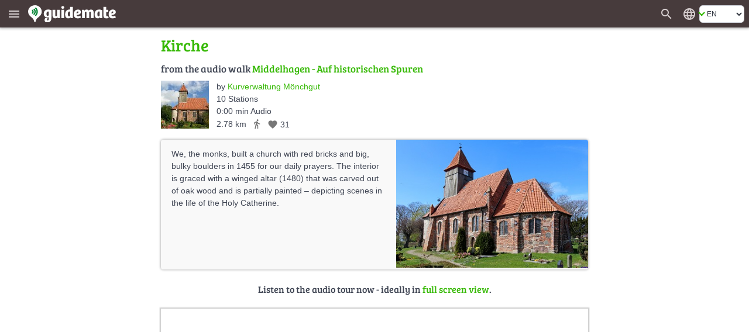

--- FILE ---
content_type: text/html; charset=UTF-8
request_url: https://en.guidemate.com/station/Kirche-56a3c1a3e4b03729ee68c52c?selectedGuideLocale=en
body_size: 10041
content:




<!DOCTYPE html>
<html lang="en">
<head>
    <title>Kirche, Middelhagen - Auf historischen Spuren - audio tour | guidemate</title>
    <link rel="shortcut icon" href="/assets/images/favicons/5ce3ec05b4ce058cd7e3cdf830627ab7-favicon.ico">
<link rel="icon" sizes="16x16 32x32 64x64" href="/assets/images/favicons/5ce3ec05b4ce058cd7e3cdf830627ab7-favicon.ico">
<link rel="icon" type="image/png" sizes="196x196" href="/assets/images/favicons/07300f452f2e177c3ce455fb22ddcfb5-favicon-192.png">
<link rel="icon" type="image/png" sizes="160x160" href="/assets/images/favicons/d94ecc609a31b48690a8ea5997a68039-favicon-160.png">
<link rel="icon" type="image/png" sizes="96x96" href="/assets/images/favicons/75204a222061773837ccd5addb349775-favicon-96.png">
<link rel="icon" type="image/png" sizes="64x64" href="/assets/images/favicons/8edd6bb4cfefe0df07d887d6356fef6f-favicon-64.png">
<link rel="icon" type="image/png" sizes="32x32" href="/assets/images/favicons/89e1a832d7f63c28a7203f0d04230f4c-favicon-32.png">
<link rel="icon" type="image/png" sizes="16x16" href="/assets/images/favicons/76dbac61f59080dabea1b554ec693870-favicon-16.png">


    <meta name="viewport" content="width=device-width, initial-scale=1.0, user-scalable=0" />

    


<meta name="og:site_name" content="guidemate" />
<meta name="fb:admins" content="1086112803" />


    

<script type="text/javascript">
  // I18n-Messages that must be referenced in JS-Code
  // Messages can be added using Html(addJsMsgs())
  msgs = {};
  function msg(key) {
    var message = msgs[key];
    if (typeof message == 'undefined' || message == null) {
      return "UNRESOLVED KEY: " + key;
    }

    var args = arguments;

    if (args.length > 1) {
      return message.replace(/\{(\d+)\}/g, function() {
        return args[parseInt(arguments[1], 10) + 1];
      });
    } else {
      return message;
    }

  }
</script>

<script type="text/javascript">
    msgs['registerConfirm.email']='E-mail';
msgs['user.vouchers.voucherDetails']='Voucher details';
msgs['user.unconfirmedEmailDialog.link']='Send confirmation link again to {0}';
msgs['menu.tourStats']='Tour statistics';
msgs['user.vouchers.forApp']='For the app {0}';
msgs['user.vouchers.discountInPercent']='Discount in percent';
msgs['user.newsletter.subscribe.button']='Subscribe';
msgs['user.publicData']='Publicly visible data';
msgs['user.changeEmail']='Change email';
msgs['feedback.yourName']='Your name';
msgs['user.city']='City';
msgs['user.sales.guide']='Guide';
msgs['user.dialog.removeAccountQuestion']='Do you really want to remove your user account? This action cannot be undone!';
msgs['registerConfirm.registerButtonTitle']='Register';
msgs['user.vouchers.batchName.description']='Optional. Only for internal tracking.';
msgs['feedback.success.title']='Feedback sent';
msgs['user.deregistered.text']='Your account was deleted and you are logged out now.';
msgs['menu.changeWebsiteLanguage']='Change the website\'s language';
msgs['user.sales.noSalesInPeriod']='No sales in this period';
msgs['currentPosition.pleaseWait']='Please wait, your current position is determined...';
msgs['user.payments.inclVAT']='incl. {0} VAT';
msgs['user.vouchers.validFrom']='Valid from';
msgs['menu.noLoginWanted']='Continue without login';
msgs['user.loggedInAs']='Logged in as';
msgs['user.vouchers.downloadRedeemedVouchers']='Download redeemed vouchers';
msgs['user.vouchers']='Create vouchers';
msgs['user.removeAccountWithGuides']='<p>To remove your user account, you first have to remove all tours that belong to this account.<\/p><p>Go to the edit view of each tour and click on the delete button.<\/p>';
msgs['menu.language.de']='Deutsch';
msgs['user.photo']='Profile image';
msgs['user.repeatPassword']='Repeat password';
msgs['user.aboutMe']='About me';
msgs['user.setPasswordAtFacebook']='Change password in facebook';
msgs['currentPosition.noPosition']='Unfortunately, your current position could not be determined.';
msgs['feedback.introduction']='Have you noticed a bug? Or do you have wishes or other feedback about guidemate? Let us know!';
msgs['feedback.success.message']='Thank you for your feedback!';
msgs['user.sales.sumFinalPrice']='Sum final price';
msgs['common.error.loadingFromServer']='Error loading data from server';
msgs['user.contactPerson']='Contact person';
msgs['user.changeEmailConfirmation.text']='We have send you an e-mail with a confirmation link to your new address.<br><br>Please click on this confirmation link. That way, we can be sure that the entered address is yours.';
msgs['common.pagination.goToPage']='Go to page {0}';
msgs['registerConfirm.username']='Username';
msgs['menu.loginWithFacebook']='Login with facebook';
msgs['user.sales.numberOfSales']='Number of sales';
msgs['user.sales.halfyear']='Half-year';
msgs['menu.login']='Login';
msgs['menu.showMainMenu']='Show main menu';
msgs['common.and']='and';
msgs['user.vouchers.downloadUnredeemedVouchers']='Download unredeemed vouchers';
msgs['user.newsletter']='Newsletter';
msgs['menu.allGuides']='All Tours';
msgs['user.website']='Website';
msgs['user.password']='Password';
msgs['menu.registerWithFacebook']='Register with facebook';
msgs['user.dialog.removeAccount']='Remove account';
msgs['feedback.featureWish']='Feature request';
msgs['user.vouchers.downloadMultipleVoucherPdfs']='One PDF per voucher (ZIP file)';
msgs['user.viewMyPublicProfile']='View my public profile';
msgs['user.deregistered.title']='Account deleted';
msgs['common.change']='Change';
msgs['common.at']='at';
msgs['user.vouchers.allRedeemed']='All vouchers are already redeemed.';
msgs['login.invalidData']='Invalid username or password!';
msgs['user.sales.aggregation']='Aggregation';
msgs['user.vouchers.discount']='Discount';
msgs['user.payments']='Paid tours';
msgs['user.payments.noGuidesYet']='You haven\'t bought any guides yet.';
msgs['registerConfirm.registerForRedeemingVoucher']='The voucher code is valid. For redeeming the voucher, you have to create an account so that you can use the paid audio guide permanently. Just fill out these fields:';
msgs['user.payments.paidOn']='Paid on';
msgs['user.vouchers.numberOfVouchers']='Number of vouchers';
msgs['feedback.otherFeedback']='Other feedback';
msgs['user.emailaddress']='E-mail address';
msgs['menu.registerSuccessfulSubtitle']='You have received an e-mail. Click on the link in the e-mail to complete the registration.';
msgs['user.sales.year']='Year';
msgs['menu.forgotPasswordInvalidEMail']='Please enter a valid e-mail address.';
msgs['user.newPassword']='New password';
msgs['user.company']='Organisation or company';
msgs['user.sales.back']='back';
msgs['menu.map']='Map';
msgs['menu.logout']='Logout';
msgs['user.sendConfirmationMailAgain']='send confirmation mail again';
msgs['user.vouchers.downloadRedemptionsAsCSV']='Remptions as CSV file';
msgs['user.unconfirmedEmailaddress']='Unconfirmed e-mail address';
msgs['login.facebook.failed.noEmail']='Unfortunately, Facebook did not return your e-mail address, so registration via Facebook will not work. Please use the normal registration with username\/password instead.';
msgs['user.wantNewsletter']='I wish to receive the newsletter by e-mail.';
msgs['user.changeUsername']='Change username';
msgs['user.createdTours']='Published guides by';
msgs['buttons.edit']='Edit';
msgs['menu.myAccount']='My account';
msgs['buttons.send']='Send';
msgs['menu.forgotPasswordEmailSent']='You should receive an e-mail with a link for resetting the password soon if there is an associated account.';
msgs['user.loginData']='Login data';
msgs['feedback.whatReport']='What would you like to report?';
msgs['user.deleteAccountPage.loginFirst']='For deleting the account, you first have to log in for a last time. If you have forgotten your username and\/or your password, just click on \"Forgot password\" below.';
msgs['registerConfirm.acceptTerms']='I accept the <a href=\"{0}\" target=\"_blank\">Terms and conditions<\/a> and the <a href=\"{1}\" target=\"_blank\">privacy policy<\/a>';
msgs['user.sales.allGuides']='All guides';
msgs['registerConfirm.fillOutFields']='Please fill out these fields! That\'s all we need.';
msgs['user.viewPublicProfile']='View public profile';
msgs['feedback.loggedOutMessage']='If you enter your name and your e-mail address,<br> we can send you an answer';
msgs['menu.rememberMe']='Remember me';
msgs['search.whichCity']='Which city should be displayed?';
msgs['user.changeEmailConfirmation.heading']='E-mail has been send';
msgs['user.sales.forward']='forward';
msgs['buttons.cancel']='Cancel';
msgs['menu.forgotPassword']='Forgot password?';
msgs['menu.registerSubtitle']='As a guidemate member, you can buy guides and listen to them on multiple devices. Or produce and publish your own guides.';
msgs['user.unconfirmedEmailDialog.sentAgain']='The confirmation link was sent to {0} again.';
msgs['user.vouchers.validTo']='Valid to';
msgs['buttons.ok']='OK';
msgs['feedback.yourBrowser']='Your browser';
msgs['user.vouchers.allMyVouchers']='All my vouchers';
msgs['menu.noLoginQuestion']='You don\'t have an account yet?';
msgs['user.deleteAccountPage.title']='Delete Account';
msgs['menu.homepage']='Homepage';
msgs['user.dialog.invalidEnteredData']='It seems that you have entered invalid data. Please fix this first.';
msgs['registerConfirm.newsletter']='I want to receive news and offers via E-mail';
msgs['user.passwordWasChanged']='The password was changed successfully.';
msgs['user.vouchers.discountPercentageDescription']='Attention: in the iPhone-App, only 100% vouchers can be applied!';
msgs['registerConfirm.password']='Password';
msgs['menu.language.en']='English';
msgs['buttons.refresh']='Refresh';
msgs['feedback.optional']='optional';
msgs['menu.or']='or';
msgs['common.pagination.currentPageIs']='Current page is {0}';
msgs['user.newsletter.subscribed']='You are subscribed for our <b>newsletter<\/b>';
msgs['user.newsletter.unsubscribe.button']='Unsubscribe';
msgs['feedback.title']='Feedback';
msgs['user.newsletter.unsubscribe.text']='Do you want to unsubscribe from our newsletter?';
msgs['buttons.remove']='Remove';
msgs['user.dialog.changePassword']='Change password';
msgs['user.vouchers.batchName.short']='Name';
msgs['menu.register']='Register';
msgs['buttons.no']='No';
msgs['user.setPassword.emailSent']='We sent you an email with a link for setting the password.';
msgs['buttons.close']='Close';
msgs['buttons.search']='Search for guides';
msgs['user.vouchers.count']='Count';
msgs['user.profilePageOf']='Profile page of';
msgs['buttons.save']='Save';
msgs['registerConfirm.yourName']='Your Name';
msgs['user.sales.day']='Day';
msgs['user.sales.period']='Period';
msgs['user.sales.week']='Week';
msgs['buttons.create']='Create';
msgs['user.deleteAccountPage.description']='If you have created an account at guidemate (via the app or the website), you can delete the account along with all saved data here.';
msgs['user.unconfirmedEmailaddress.description']='will be switched to, once you click the confirmation link';
msgs['feedback.bug']='Bug';
msgs['user.vouchers.createVouchers']='Create vouchers';
msgs['user.vouchers.downloadOneVoucherPdf']='PDF with one page per voucher';
msgs['common.audiowalk']='Audio walk';
msgs['currentPosition.title']='Localization';
msgs['user.deletedName']='anonymous';
msgs['user.vouchers.created']='Created';
msgs['user.country']='Country';
msgs['login.facebook.failed.instructions']='<p>Please try again. Also try logging out and logging in again on facebook.<\/p><p>If the problem persists, please send us a message via the <a href=\"javascript:void(0)\" onclick=\"{0}\">feedback form<\/a>. We will then try to solve the problem as soon as possible.<\/p>';
msgs['menu.cancelForgotPassword']='Back, I remember now!';
msgs['search.citySelection.title']='Choose City';
msgs['user.sales.calendarWeek']='Week';
msgs['user.unconfirmedEmailDialog.text']='You have not confirmed your e-mail yet. Please click on the link in the registration confirmation e-mail. If you did not receive the e-mail, we can send it again:';
msgs['menu.forgotPasswordSubtitle']='No worries, we\'ll send you an e-mail to choose a new one.';
msgs['feedback.currentPage']='Current page';
msgs['user.noGuidesPublishedYet']='No guides published yet';
msgs['user.sales']='My Sales';
msgs['user.vouchers.details']='Details';
msgs['user.vouchers.validForGuide']='Valid for guide';
msgs['menu.myGuides']='My Tours';
msgs['user.username']='Username';
msgs['user.sales.periodTo']='to';
msgs['user.unconfirmedEmailDialog.goToAccount']='Alternatively, can change your e-mail in the <a href=\"{0}\">account settings<\/a>.';
msgs['registerConfirm.title']='Finish Registration';
msgs['user.company.description']='leave empty, if you are a private person';
msgs['common.pagination.previousPage']='Previous page';
msgs['menu.registerHeading']='Become a';
msgs['registerConfirm.wantsPaidTours']='I want to sell audioguides myself via this platform';
msgs['user.removeAccountNoGuides']='Click the button below to remove your user account along with all associated data irrevocably.<br><br>Your <i>comments<\/i> will not be removed, but marked as anonymous. If you would like to see them removed completely, just remove them individually before you click the button.';
msgs['buttons.yes']='Yes';
msgs['user.unconfirmedEmailDialog.title']='Unconfirmed e-mail address';
msgs['user.accountData']='Account data';
msgs['feedback.reallyDiscard']='Do you really want to discard your message?';
msgs['user.sales.month']='Month';
msgs['user.setPassword']='Define a password';
msgs['user.newsletter.subscribe.text']='Do you want to subscribe for our newsletter?';
msgs['common.error']='Error';
msgs['user.sales.sumOwnShare']='Sum own share (without sales tax)';
msgs['menu.forgotPasswordSentTitle']='E-mail sent';
msgs['user.vouchers.numberOfRedeemedVouchers']='Number of redeemed vouchers';
msgs['user.emailaddress.description']='will not be published';
msgs['user.vouchers.noVouchersCreated']='You haven\'t created any vouchers yet.';
msgs['common.pagination.nextPage']='Next page';
msgs['login.facebook.waitingText']='Connecting to Facebook...';
msgs['feedback.yourMessage']='Your message:';
msgs['registerConfirm.company']='Company\/Facility\/Agency';
msgs['login.facebook.failed.title']='Login via Facebook failed';
msgs['user.vouchers.validDescription']='leave empty for no restriction';
msgs['user.changeEmailConfirmation.title']='E-mail change';
msgs['user.name']='Name';
msgs['user.profileOf']='Profile of';
msgs['user.loginRequired']='This page requires a login';
msgs['user.vouchers.downloadVoucherCodes']='Voucher codes as text file';
msgs['user.newsletter.notSubscribed']='You are <b>not<\/b> subscribed for our <b>newsletter<\/b>';
msgs['search.invalidCity']='No matching city could be found';
msgs['user.oldPassword']='Old password';
msgs['user.vouchers.batchName']='Name for this batch';
msgs['registerConfirm.repeatPassword']='Repeat Password';
msgs['feedback.messageNotEmpty']='Please enter a message';
msgs['menu.registerInstruction']='Simply enter your e-mail address.';
msgs['menu.registerSuccessful']='Registration successful';
msgs['currentPosition.noBrowserSupport']='Your browser does not support geo localization.';
msgs['registerConfirm.privatePersonLeaveEmpty']='Private persons: Please leave empty';
msgs['user.details']='User Details';
msgs['user.registeredSince']='Registered since';

    gmConfig = {"userLoggedIn":false,"appVariant":{"name":"guidemate","isDefault":true,"allowLinksToGuidemate":true,"allowWebPayment":true,"defaultColor":"#36b905","allowSearch":true,"allowDownload":true},"apiClient":{"name":"webClient","password":"i2lDl61HUEYe","urlPrefix":"/api/v1/","apiKeyParams":{"client":"webClient","apiKey":"i2lDl61HUEYe"}},"baseUrl":"https://en.guidemate.com","iosApp":{"logoUrl":"/assets/images/72ee24b94402135cc4f3afc65e628ff2-app-store-badge-en.png","storeUrl":"https://apps.apple.com/de/app/guidemate-audio-travel-guide/id604138249"},"androidApp":{"logoUrl":"/assets/images/4f027690a37fbb4b9dfb4f0863fdc6d4-google-play-badge-en.png","storeUrl":"https://play.google.com/store/apps/details?id=com.guidemate"},"authToken":"e40853afeb47679336d35e27109c9456aaced31c-1769521157338-fa53a097514468b6b56d8212","authTokenName":"csrfToken","vatPercentage":"19%","recaptchaSiteKey":"6Lew_LgZAAAAAJCSRMoAxxtD1G9KydCOPZ1LXfDV","publicationContractUrl":"/publicationContract","payPalClientId":"AZ2GjRA5qM2xBXG31Xm5ni-87pjzQq7ZnXR9mnQ0fHnEGlIvAqn-DvuWCO78","germanLocale":false,"allMeansOfTransport":[{"key":"WALK","messageKey":"tour.transport.walk","icon":"directions_walk"},{"key":"BIKE","messageKey":"tour.transport.bike","icon":"directions_bike"},{"key":"CAR","messageKey":"tour.transport.car","icon":"directions_car"},{"key":"BUS","messageKey":"tour.transport.bus","icon":"directions_bus"},{"key":"TRAIN","messageKey":"tour.transport.train","icon":"directions_railway"},{"key":"SUBWAY","messageKey":"tour.transport.subway","icon":"directions_subway"},{"key":"TRAM","messageKey":"tour.transport.tram","icon":"directions_transit"}]};
</script>


    <link href="/assets/frontend/a696170c04d46accefe45362c44c3d67-bulma.css" rel="stylesheet" type="text/css"></link>


    <link href="/assets/frontend/de8ad1c22b7501f1a5c4ff9007d1de1c-main.css" rel="stylesheet" type="text/css"></link>

    <style>
    :root {
        --primary-color: #36b905;
        --primary-color-dark: #258103;
        --dark-background: #473b3c;

        --bulma-primary: #36b905;
        --bulma-primary-h: 103.666664deg;
        --bulma-primary-s: 94.73685%;
        --bulma-primary-l: 37.2549%;

        --bulma-info-h: 103.666664deg;
        --bulma-info-s: 94.73685%;
        --bulma-info-l: 37.2549%;

        --bulma-link-h: 103.666664deg;
        --bulma-link-s: 94.73685%;
        --bulma-link-l: 37.2549%;

        --bulma-link-text: #36b905;

        --bulma-info-invert-l: 90%;
        --bulma-link-invert-l: 90%;

    }
</style>
    <script src="/assets/frontend/2ad6d79ae0dc28757bc2f97be200d9b8-global.js" type="text/javascript" async></script>
<link href="/assets/frontend/ebfe6308447c158e78419834dab18cdb-global.css" rel="stylesheet" type="text/css"></link>


    <link href="/assets/frontend/099ffc882f196b39a6cf87b3a3492bf2-fonts.css" rel="stylesheet" type="text/css"></link>


    
    


    <meta name="robots" content="index,follow">
    <meta name="og:title" content="Kirche, Middelhagen - Auf historischen Spuren - audio tour | guidemate" />
    <meta name="og:type" content="article" />
    <meta name="keywords" content="Audioguide,Stadtführung,Reiseführer,Audiotour,audio tour,city guide,travel guide,Middelhagen,Stadtrundgang,city walk,Ortsrundgang" />

    
        
            <meta name="og:url" content="https://en.guidemate.com/station/Kirche-56a3c1a3e4b03729ee68c52c?selectedGuideLocale=en" />
            
                <link rel="canonical" href="https://en.guidemate.com/station/Kirche-56a3c1a3e4b03729ee68c52c?selectedGuideLocale=en" />

                
                    
                        <link rel="alternate" hreflang="de" href="https://de.guidemate.com/station/Kirche-56a3c1a3e4b03729ee68c52c?selectedGuideLocale=de" />
                        
                    
                        <link rel="alternate" hreflang="en" href="https://en.guidemate.com/station/Kirche-56a3c1a3e4b03729ee68c52c?selectedGuideLocale=en" />
                        
                    
                
            

            <meta name="og:description" content="We, the monks, built a church with red bricks and big, bulky boulders in 1455 for our daily prayers. The interior is graced with a winged altar (1480) that was carved out of oak wood and is partial..." />
            <meta name="description" content="We, the monks, built a church with red bricks and big, bulky boulders in 1455 for our daily prayers. The interior is graced with a winged altar (1480) that was carved out of oak wood and is partial..." />

            
                
                    <meta name="og:image" content="https://guidemate.s3.fr-par.scw.cloud/tourPoints/images/56a3c23fe4b03729ee68c530_1000x1000.jpg" />
                
            
        
    

    
    <meta name="apple-itunes-app" content='app-id=604138249, app-argument=guidemate://guidemate.com/station/56a3c1a3e4b03729ee68c52c'>
	<link href="/assets/frontend/f4f5c6d9e73760fd5f1c75233fc748ad-landingPageStyle.css" rel="stylesheet" type="text/css"></link>


	<script type="text/javascript">
	    msgs['overlayMessages.loginToRate']='Please log in to rate.';
msgs['overlayMessages.loginToComment']='Please log in to comment.';
msgs['overlayMessages.firstStationWithAudio']='This is the first station<br>with audio data in this guide';
msgs['overlayMessages.loginToBuy']='Please log in to buy.';
msgs['overlayMessages.addTrackToPlaylistFirst']='Add a track to the playlist first.';
msgs['overlayMessages.payFirstToPlayTrack']='To play the track, first pay for this station.';
msgs['overlayMessages.onlyPreview']='This is only a preview.<br>Please pay for access to the full version.';
msgs['overlayMessages.noAudioData']='This station does not have any audio data';
msgs['overlayMessages.lastStationWithAudio']='This is the last station<br>with audio data in this guide';

    </script>


</head>
<body>

    <div class="header " id="fixedPageHeader" >
        <div class="header-left">
            <button class="menu" type="button" title="Show main menu" aria-label="Show main menu"><i class="material-icons" aria-hidden="true">menu</i></button>
            <a href="/" class="homeLink">
                
                    <img class="bigLogo" src="/assets/images/724ef12978a17986967cd4fb97309267-guidemate_logo_with_text_optimized.svg" width="150" height="30" alt="guidemate">
                    <img class="smallLogo" src="/assets/images/b8e60f0dbf5dd2763d542069db18d679-guidemate-logo-flat-optimized.svg" width="24" height="24" alt="guidemate">
                
            </a>
            <gm-loading-spinner></gm-loading-spinner>
        </div>

        <div class="header-right">
            
                <a class="searchButton" href="/guides" aria-label="Search for guides" title="Search for guides"><span class="material-icons" aria-hidden="true">search</span></a>
            
            <gm-user-header-menu username='' user-may-create-paid-tours="false"></gm-user-header-menu>
            
                <div class="languageSwitcher">
                    <span class="material-icons" title='Change the website&#x27;s language'>language</span>
<div class="b-select b-is-small">
    <select id="languageSwitcher" title='Change the website&#x27;s language'>
        
            <option value="de" 
                data-url="https://de.guidemate.com/station/Kirche-56a3c1a3e4b03729ee68c52c?selectedGuideLocale=en">DE</option>
        
            <option value="en"  selected 
                data-url="https://en.guidemate.com/station/Kirche-56a3c1a3e4b03729ee68c52c?selectedGuideLocale=en">EN</option>
        
            <option value="fr" 
                data-url="https://fr.guidemate.com/station/Kirche-56a3c1a3e4b03729ee68c52c?selectedGuideLocale=en">FR</option>
        
            <option value="es" 
                data-url="https://es.guidemate.com/station/Kirche-56a3c1a3e4b03729ee68c52c?selectedGuideLocale=en">ES</option>
        
    </select>
</div>

                </div>
            
        </div>
    </div>
    <gm-unconfirmed-email-dialog unconfirmed-email=''></gm-unconfirmed-email-dialog>


<div class='mainBodyContainer headerPresent'>

  <div class="landingWrapper">
    <div class="station-landing-page">

		<h1 class="small">
			Kirche
		</h1>

		<div class="tourInfos stationLandingTourInfos">
      
			<h2 class="fromTheGuide">
				from the audio walk
				<a href="/guide/Middelhagen-Auf-historischen-Spuren-56a3bd4ee4b03729ee68c516?selectedGuideLocale=en">Middelhagen - Auf historischen Spuren</a>
			</h2>

			

			<a href="/guide/Middelhagen-Auf-historischen-Spuren-56a3bd4ee4b03729ee68c516?selectedGuideLocale=en" class="stationLandingGuideImage">
			   





    
    <img src="https://guidemate.s3.fr-par.scw.cloud/tours/images/570b91c9e4b06a781e1ee442_82x82.jpg"
         alt="Middelhagen - Auf historischen Spuren" title="Middelhagen - Auf historischen Spuren" 
        
        data-width-height-relation="1.0"
        data-image-width="82"
         width="82" height="82" 
         />
    
    
			  


			</a>

			<div class="infos">

				<div class="author">
				  by
					<a class="no-underline" href="/user/MeinMoenchgut" class="showAuthorLink"
					data-authorid="56a3bd04e4b03729ee68c515">
					
						Kurverwaltung Mönchgut
					
					</a>
				</div>

					<span class="infoItem">
					  10
					  Stations
					</span>
					<br>

					<span class="infoItem">
					  0:00 min Audio
					</span>
					<br>

					<span class="infoItem lengthTransportLikes">
						
							<span>2.78 km</span>
						

						<span class="meansOfTransport material-icons md-18"
							  title='Means of transport: Walk'>directions_walk</span>

						
    <span class="likeInfo"><span class="material-icons md-18" title="Number of likes">favorite</span> <span class="numberOfLikes">31</span></span>

					</span>

			    </div>

			</div>

			

    <div class="imageWithShortenedTextContainer short with-image">
        <div class="inner">
            





    
    <img src="https://guidemate.s3.fr-par.scw.cloud/tourPoints/images/56a3c23fe4b03729ee68c530_500x500.jpg"
         alt="Kirche" title="Kirche" 
        
        data-width-height-relation="1.5015015015015014"
        data-image-width="500"
         width="500" height="333" 
         class="image"  />
    
    
            



            <div class="text">
                <p>We, the monks, built a church with red bricks and big, bulky boulders in 1455 for our daily prayers. The interior is graced with a winged altar (1480) that was carved out of oak wood and is partially painted – depicting scenes in the life of the Holy Catherine.</p>
                <br style="clear:both" />
            </div>
        </div>

        <a href="#" class="showFull" aria-label="Show more" title="Show more"><span></span></a>
        <a href="#" class="showShort" aria-label="Show less" title="Show less"><span></span></a>
    </div>



			
				<h3 class="continue">
				  Listen to the audio tour now - ideally in <a href="/guides/56a3bd4ee4b03729ee68c516?selectedGuideLocale=en&station=56a3c1a3e4b03729ee68c52c">full screen view</a>.
				</h3>

				<iframe src="/loadingTourPlaceholder"
					  data-src="/tourWidget/56a3bd4ee4b03729ee68c516?embedUrl=https%3A%2F%2Fen.guidemate.com%2Fstation%2FKirche-56a3c1a3e4b03729ee68c52c%3FselectedGuideLocale%3Den&amp;selectedGuideLocale=en&amp;appVariant=guidemate&amp;showOnlyFullScreenTeaser=true&amp;station=56a3c1a3e4b03729ee68c52c"
					  class="tourWidget" title="Guide preview"></iframe>

				<h3 class="continue">
				  Or use the app for listening to the audio walk on site:
				</h3>
		    


	  		
<span id="app-teaser" class="anchor"></span>
<div class="app-teaser">
    <span id="continue" class="anchor"></span>

    <img class="imgMobile" src="/assets/images/67f762daf7a16eed391a1f0dbd7c6c93-app_hand_low.jpg" width="820" height="351" aria-hidden="true" alt="">

    <div class="step">
        <div class="stepNumber">1</div>

        <div class="stepRightNow">
            <div class="label first">
                Install guidemate app
                <small>Available in the app &amp; play stores.</small>
            </div>
            <div class="appStoresButtons">
                
                    
                        <a class="no-underline appStoreButton" href="https://apps.apple.com/de/app/guidemate-audio-travel-guide/id604138249" target="_blank" rel="noopener">
                            <img src="/assets/images/72ee24b94402135cc4f3afc65e628ff2-app-store-badge-en.png" width="132" height="39" alt='Download the app on the App Store' title='Download the app on the App Store'>
                        </a>
                    
                
                
                    
                    <a class="no-underline" href="https://play.google.com/store/apps/details?id=com.guidemate" target="_blank" rel="noopener">
                        <img src="/assets/images/4f027690a37fbb4b9dfb4f0863fdc6d4-google-play-badge-en.png" width="140" height="46" alt='Download the app on Google Play' title='Download the app on Google Play'>
                    </a>
                    
                
            </div>
        </div>
    </div>
    <div class="step">
        <div class="stepNumber">2</div>

        <div class="stepRightNow">
            <div class="label">
                <a class="no-underline" href="guidemate://guidemate.com/station/56a3c1a3e4b03729ee68c52c">Open audio guide (in installed app)</a>
                <small>More guides available</small>
            </div>
        </div>
    </div>

    <div class="step">
        <div class="stepNumber">3</div>

        <div class="stepRightNow">
            <div class="label">
                Start the tour on site!
                <small>Audio, map &amp; infos - also available offline.</small>
            </div>
        </div>
    </div>
</div>

	  		<br>
        </div>
     </div>

    

<div class="footer">
  
  <div class="footerBoxes">

    <div class="footerBox">
    <div class="footerBoxHeader">Account</div>
    <div class="footerBoxBody">
        
      
        <a href="javascript:void(0)" onclick="showLoginDialog('register'); return false;">Register</a><br>
        <a href="javascript:void(0)" onclick="showLoginDialog(); return false;">Login</a>
      
    
    </div>
</div>
    
    <div class="footerBox">
    <div class="footerBoxHeader">About us</div>
    <div class="footerBoxBody">
        
      
        <a href="/pricing">Prices and conditions</a>
        
        <a href="/pressInfo">Press info</a><br>
      
      <a href="/technology">Technology</a>
    
    </div>
</div>
    
    <div class="footerBox">
    <div class="footerBoxHeader">Community</div>
    <div class="footerBoxBody">
        
      
        <a href="/blog">Blog</a>
      
      <a href="/affiliate-program">Affiliate Program</a>
      <a href="/guidelines">Guidelines</a><br>
      <a href="mailto:missbrauch_melden@guidemate.com">Report abuse</a>
    
    </div>
</div>
    
    <div class="footerBox">
    <div class="footerBoxHeader">Support</div>
    <div class="footerBoxBody">
        
      <a href="/faq">FAQ</a> <br>
      
        <a href="/guideToGuide">Guide to guide</a><br>
        
        
        <a href="/tourguides">Your city tour as an audio guide</a>
      
      <a href="javascript:void(0)" onclick="window.showFeedbackDialog()">Feedback</a>
    
    </div>
</div>

    
      <div class="footerBox">
    <div class="footerBoxHeader">Everywhere</div>
    <div class="footerBoxBody">
        
        <a href="https://www.instagram.com/guidemate_audiowalks/" target="_blank" rel="noopener">Instagram</a><br>
        <a href="http://www.facebook.com/guidemate" target="_blank" rel="noopener">Facebook</a><br>
        <a href="http://www.youtube.com/user/guidemate" target="_blank" rel="noopener">YouTube</a><br>
      
    </div>
</div>
    

    <div class="footerBox">
    <div class="footerBoxHeader">Apps</div>
    <div class="footerBoxBody">
        
      <a href="https://play.google.com/store/apps/details?id=com.guidemate" target="_blank" rel="noopener">Android App</a><br>
      <a href="https://apps.apple.com/de/app/guidemate-audio-travel-guide/id604138249" target="_blank" rel="noopener">iPhone App</a><br>
    
    </div>
</div>
  </div>
  
  <div class="footerLastLine">
    <a href="/termsAndConditions">Terms and conditions</a> |
    <a href="/privacy">Privacy</a> |
    <a href="/legalNotice">Legal notice</a>
  </div>
</div>


	<script src="/assets/frontend/9c98ff985899303b45e37b149b8fa0b6-landingPage.js" type="text/javascript" async></script>

</div>

<div class="overlayMenuContainer">
    <div class="overlayMenu">
        <img src="/assets/images/b9a895417912bee544df0497de0f23cf-bg_street_small.png" width="493" height="247" class="overlayStreetImage">
        
            <h3>Tours</h3>
            
            
                <a class="menuItem  "
                   href="/guides"><i class="material-icons" aria-hidden="true">search</i><span>Search</span></a>
            
                <a class="menuItem  "
                   href="/voucher"><i class="material-icons" aria-hidden="true">redeem</i><span>Redeem voucher</span></a>
            
                <a class="menuItem  "
                   href="/cities"><i class="material-icons" aria-hidden="true">location_city</i><span>Audio tours by city</span></a>
            
                <a class="menuItem  "
                   href="/location-independent"><i class="material-icons" aria-hidden="true">playlist_play</i><span>Location-independent audio tours</span></a>
            
                <a class="menuItem  "
                   href="/blog"><i class="material-icons" aria-hidden="true">rss_feed</i><span>Blog</span></a>
            
        
            <h3>Account</h3>
            
            
                <a class="menuItem register "
                   href="#"><i class="material-icons" aria-hidden="true">person_add</i><span>Register</span></a>
            
                <a class="menuItem login "
                   href="#"><i class="material-icons" aria-hidden="true">person</i><span>Login</span></a>
            
        
            <h3>Support</h3>
            
            
                <a class="menuItem  "
                   href="/faq"><i class="material-icons" aria-hidden="true">question_answer</i><span>FAQ</span></a>
            
                <a class="menuItem  "
                   href="/guideToGuide"><i class="material-icons" aria-hidden="true">description</i><span>Guide to guide</span></a>
            
                <a class="menuItem feedback "
                   href="#"><i class="material-icons" aria-hidden="true">feedback</i><span>Feedback</span></a>
            
        
            <h3>About us</h3>
            
            
                <a class="menuItem  "
                   href="/pricing"><i class="material-icons" aria-hidden="true">info</i><span>Prices and conditions</span></a>
            
                <a class="menuItem  "
                   href="/affiliate-program"><i class="material-icons" aria-hidden="true">euro</i><span>Affiliate Program</span></a>
            
                <a class="menuItem  "
                   href="/pressInfo"><i class="material-icons" aria-hidden="true">info</i><span>Press info</span></a>
            
                <a class="menuItem  "
                   href="/technology"><i class="material-icons" aria-hidden="true">info</i><span>Technology</span></a>
            
                <a class="menuItem  "
                   href="/termsAndConditions"><i class="material-icons" aria-hidden="true">description</i><span>Terms and conditions</span></a>
            
                <a class="menuItem  "
                   href="/privacy"><i class="material-icons" aria-hidden="true">description</i><span>Privacy</span></a>
            
                <a class="menuItem  "
                   href="/legalNotice"><i class="material-icons" aria-hidden="true">info</i><span>Legal notice</span></a>
            
        

    </div>
</div>

</body>
</html>



--- FILE ---
content_type: text/html; charset=UTF-8
request_url: https://en.guidemate.com/tourWidget/56a3bd4ee4b03729ee68c516?embedUrl=https%3A%2F%2Fen.guidemate.com%2Fstation%2FKirche-56a3c1a3e4b03729ee68c52c%3FselectedGuideLocale%3Den&selectedGuideLocale=en&appVariant=guidemate&showOnlyFullScreenTeaser=true&station=56a3c1a3e4b03729ee68c52c
body_size: 15327
content:
<!DOCTYPE html>
<html>
<head>
    <title>Middelhagen - Auf historischen Spuren</title>
    <meta name="robots" content="noindex,follow">

    <link rel="shortcut icon" href="/assets/images/favicons/5ce3ec05b4ce058cd7e3cdf830627ab7-favicon.ico">
<link rel="icon" sizes="16x16 32x32 64x64" href="/assets/images/favicons/5ce3ec05b4ce058cd7e3cdf830627ab7-favicon.ico">
<link rel="icon" type="image/png" sizes="196x196" href="/assets/images/favicons/07300f452f2e177c3ce455fb22ddcfb5-favicon-192.png">
<link rel="icon" type="image/png" sizes="160x160" href="/assets/images/favicons/d94ecc609a31b48690a8ea5997a68039-favicon-160.png">
<link rel="icon" type="image/png" sizes="96x96" href="/assets/images/favicons/75204a222061773837ccd5addb349775-favicon-96.png">
<link rel="icon" type="image/png" sizes="64x64" href="/assets/images/favicons/8edd6bb4cfefe0df07d887d6356fef6f-favicon-64.png">
<link rel="icon" type="image/png" sizes="32x32" href="/assets/images/favicons/89e1a832d7f63c28a7203f0d04230f4c-favicon-32.png">
<link rel="icon" type="image/png" sizes="16x16" href="/assets/images/favicons/76dbac61f59080dabea1b554ec693870-favicon-16.png">

    <link href="/assets/frontend/a696170c04d46accefe45362c44c3d67-bulma.css" rel="stylesheet" type="text/css"></link>


    <style>
    :root {
        --primary-color: #36b905;
        --primary-color-dark: #258103;
        --dark-background: #473b3c;

        --bulma-primary: #36b905;
        --bulma-primary-h: 103.666664deg;
        --bulma-primary-s: 94.73685%;
        --bulma-primary-l: 37.2549%;

        --bulma-info-h: 103.666664deg;
        --bulma-info-s: 94.73685%;
        --bulma-info-l: 37.2549%;

        --bulma-link-h: 103.666664deg;
        --bulma-link-s: 94.73685%;
        --bulma-link-l: 37.2549%;

        --bulma-link-text: #36b905;

        --bulma-info-invert-l: 90%;
        --bulma-link-invert-l: 90%;

    }
</style>

    
<script type="text/javascript">
  // I18n-Messages that must be referenced in JS-Code
  // Messages can be added using Html(addJsMsgs())
  msgs = {};
  function msg(key) {
    var message = msgs[key];
    if (typeof message == 'undefined' || message == null) {
      return "UNRESOLVED KEY: " + key;
    }

    var args = arguments;

    if (args.length > 1) {
      return message.replace(/\{(\d+)\}/g, function() {
        return args[parseInt(arguments[1], 10) + 1];
      });
    } else {
      return message;
    }

  }
</script>

    <script src="/assets/frontend/f826420d8ef1d4b72de2916a29026941-tourWidget.js" type="text/javascript" ></script>
<link href="/assets/frontend/c5915a63660f130c12f40b7dd4c341a6-tourWidget.css" rel="stylesheet" type="text/css"></link>



    
<script type="text/javascript">

    
        var data = {"tour":{"id":"56a3bd4ee4b03729ee68c516","title":"Middelhagen - Auf historischen Spuren","description":"<p>Welcome to this historic journey through Middelhagen!</p><p>Text, photos: Kurverwaltung Middelhagen. Further photos: Jean Fouquet, Landesarchiv Vorpommern Greifswald, R. Imber, J. Grünheid, G. Parchow, P. Czolbe, M. Stöver.<br/>„Monk“ - picture: J. Hübbe<br/>Voice: Friar Jakob - M. Schliemann</p><p>All information without guarantee and no claim to completeness. Modifications and errors excepted.</p>","plainTextDescription":"Welcome to this historic journey through Middelhagen!\nText, photos: Kurverwaltung Middelhagen. Further photos: Jean Fouquet, Landesarchiv Vorpommern Greifswald, R. Imber, J. Grünheid, G. Parchow, P. Czolbe, M. Stöver.\n„Monk“ - picture: J. Hübbe\nVoice: Friar Jakob - M. Schliemann\nAll information without guarantee and no claim to completeness. Modifications and errors excepted.\n","fullUrl":"https://guidemate.com/guide/Middelhagen-Auf-historischen-Spuren-56a3bd4ee4b03729ee68c516","authorUsername":"MeinMoenchgut","authorId":"56a3bd04e4b03729ee68c515","created":"2016-01-23 17:50:06.528","createdReadable":"1/23/16","language":"en","languageName":"English","languageTag":"en","otherLanguages":["de"],"allLanguages":[{"code":"de","languageTag":"de","isCurrent":false,"detailsUrl":"https://en.guidemate.com/guides/56a3bd4ee4b03729ee68c516?selectedGuideLocale=de","widgetUrl":"https://en.guidemate.com/tourWidget/56a3bd4ee4b03729ee68c516?selectedGuideLocale=de&showTourDetails=true","displayName":"German"},{"code":"en","languageTag":"en","isCurrent":true,"detailsUrl":"https://en.guidemate.com/guides/56a3bd4ee4b03729ee68c516?selectedGuideLocale=en","widgetUrl":"https://en.guidemate.com/tourWidget/56a3bd4ee4b03729ee68c516?selectedGuideLocale=en&showTourDetails=true","displayName":"English"}],"city":"Middelhagen","countryCode":"DE","meansOfTransport":"WALK","presentationMode":"MapCentered","averageRating":0.0,"numberOfRatings":0,"numberOfLikes":31,"isLikedByUser":false,"bounds":{"lowerLeft":{"longitude":13.69070291519165,"latitude":54.32584690931345},"upperRight":{"longitude":13.707321882247925,"latitude":54.331537063396695}},"numberOfComments":0,"numberOfPoints":10,"lengthInMeters":2782,"pointsConnected":true,"withoutGeoLocation":false,"audioLengthInSeconds":0,"stationFinishedAction":"ask","paidByUser":true,"tourDetailsUrl":"https://en.guidemate.com/guides/56a3bd4ee4b03729ee68c516?selectedGuideLocale=en","landingPageUrl":"https://guidemate.com/guide/Middelhagen-Auf-historischen-Spuren-56a3bd4ee4b03729ee68c516","autoPlayOptions":{"skipOneStationAllowed":false,"leaveLinearModeOnReturn":false},"priceText":"free","authorFullName":"MeinMoenchgut (Kurverwaltung Mönchgut)","authorDetailsUrl":"/user/MeinMoenchgut","authorImage":{"quadraticM":{"url":"https://guidemate.s3.fr-par.scw.cloud/user/photos/5f8eca96f1774375a335243b_150x150.png","width":150,"height":150,"sizeInBytes":18965},"w500":{"url":"https://guidemate.s3.fr-par.scw.cloud/user/photos/5f8eca96f1774375a335243b.png","width":354,"height":354,"sizeInBytes":69207},"medium":{"url":"https://guidemate.s3.fr-par.scw.cloud/user/photos/5f8eca96f1774375a335243b_200x200.png","width":200,"height":200,"sizeInBytes":27638},"big":{"url":"https://guidemate.s3.fr-par.scw.cloud/user/photos/5f8eca96f1774375a335243b.png","width":354,"height":354,"sizeInBytes":69207}},"photo":{"quadraticD":{"url":"https://guidemate.s3.fr-par.scw.cloud/tours/images/570b91c9e4b06a781e1ee442_300x300.jpg","width":300,"height":300,"sizeInBytes":37667},"quadraticM":{"url":"https://guidemate.s3.fr-par.scw.cloud/tours/images/570b91c9e4b06a781e1ee442_150x150.jpg","width":150,"height":150,"sizeInBytes":10951},"w500":{"url":"https://guidemate.s3.fr-par.scw.cloud/tours/images/570b91c9e4b06a781e1ee442_500x500.jpg","width":500,"height":375,"sizeInBytes":68034},"medium":{"url":"https://guidemate.s3.fr-par.scw.cloud/tours/images/570b91c9e4b06a781e1ee442_200x200.jpg","width":200,"height":150,"sizeInBytes":13681},"big":{"url":"https://guidemate.s3.fr-par.scw.cloud/tours/images/570b91c9e4b06a781e1ee442_1000x1000.jpg","width":1000,"height":750,"sizeInBytes":249498}}},"tourPoints":[{"id":"56a3be18e4b03729ee68c518","tourId":"56a3bd4ee4b03729ee68c516","title":"Start: Kurverwaltung Middelhagen","authorId":"56a3bd04e4b03729ee68c515","authorUsername":"MeinMoenchgut","location":{"longitude":13.704729527235031,"latitude":54.331537063396695},"connection":{"waypoints":[{"id":11,"location":{"longitude":13.70476,"latitude":54.33153000000001},"manual":false},{"id":10,"location":{"longitude":13.704820000000002,"latitude":54.33178},"manual":false},{"id":9,"location":{"longitude":13.704880000000001,"latitude":54.331880000000005},"manual":false},{"id":8,"location":{"longitude":13.704970000000001,"latitude":54.331970000000005},"manual":false},{"id":7,"location":{"longitude":13.705190000000002,"latitude":54.33220000000001},"manual":true},{"id":6,"location":{"longitude":13.705300000000001,"latitude":54.332300000000004},"manual":false},{"id":5,"location":{"longitude":13.705530000000001,"latitude":54.33227},"manual":false},{"id":4,"location":{"longitude":13.705710000000002,"latitude":54.33231000000001},"manual":false},{"id":3,"location":{"longitude":13.70584,"latitude":54.33238000000001},"manual":false},{"id":2,"location":{"longitude":13.70597,"latitude":54.33231000000001},"manual":true},{"id":1,"location":{"longitude":13.70612,"latitude":54.332100000000004},"manual":true},{"id":0,"location":{"longitude":13.70668,"latitude":54.331300000000006},"manual":false}],"routeCopyrights":"Kartendaten © 2016 GeoBasis-DE/BKG (©2009), Google","lengthInMeters":272},"description":"<p>Allow me to introduce myself in all modesty: I am friar Jacob - a simple monk of the former monastry Eldena. Follow me according to the depicted route and numbers, which you will find on the card, and you will discover many testimonials of the past.</p><p>My brethren, monks of the cistercian monastry Eldena | Greifswald, acquired the „Land Reddevitz“ in 1252. Furthermore, they purchased the southern part of the peninsula from the family Bonow in 1360 and called it the „Mönke Gaud“ – nowadays known as Mönchgut.<br/>We cleared the forest floor with special skills in agriculture and water management and established Hagen, consisting of the settlements Grotenhagen, Middelhagen and Kleinhagen. Together with initially 15 German and Slav farmers we lived almost 300 years according to the commandment of „pray and work“.</p>","plainTextDescription":"Allow me to introduce myself in all modesty: I am friar Jacob - a simple monk of the former monastry Eldena. Follow me according to the depicted route and numbers, which you will find on the card, and you will discover many testimonials of the past.\nMy brethren, monks of the cistercian monastry Eldena | Greifswald, acquired the „Land Reddevitz“ in 1252. Furthermore, they purchased the southern part of the peninsula from the family Bonow in 1360 and called it the „Mönke Gaud“ – nowadays known as Mönchgut.\nWe cleared the forest floor with special skills in agriculture and water management and established Hagen, consisting of the settlements Grotenhagen, Middelhagen and Kleinhagen. Together with initially 15 German and Slav farmers we lived almost 300 years according to the commandment of „pray and work“.\n","shortDescription":"Allow me to introduce myself in all modesty: I am friar Jacob - a simple monk of the former monastry Eldena. Follow me according to the depicted ro...","positionInTour":0,"numberOfViews":43,"numberOfComments":0,"contentType":"image","tourRating":0.0,"tourTitle":"Middelhagen - Auf historischen Spuren","audioComments":[],"mustBePaid":false,"paidByUser":true,"extras":{"asList":[{"id":"56af26ace4b082fadacf2f50","title":"Document of 1252","image":{"quadraticM":{"url":"https://guidemate.s3.fr-par.scw.cloud/tourPointExtras/images/570b9201e4b06a781e1ee444_150x150.jpg","width":150,"height":150,"sizeInBytes":13680},"w500":{"url":"https://guidemate.s3.fr-par.scw.cloud/tourPointExtras/images/570b9201e4b06a781e1ee444_500x500.jpg","width":500,"height":347,"sizeInBytes":92349},"medium":{"url":"https://guidemate.s3.fr-par.scw.cloud/tourPointExtras/images/570b9201e4b06a781e1ee444_200x200.jpg","width":200,"height":139,"sizeInBytes":16155},"big":{"url":"https://guidemate.s3.fr-par.scw.cloud/tourPointExtras/images/570b9201e4b06a781e1ee444_1000x1000.jpg","width":1000,"height":693,"sizeInBytes":360970}}},{"id":"570b9994e4b06a781e1ee45b","title":"Monastry Eldena","image":{"quadraticM":{"url":"https://guidemate.s3.fr-par.scw.cloud/tourPointExtras/images/570b99afe4b06a781e1ee45c_150x150.jpg","width":150,"height":150,"sizeInBytes":8316},"w500":{"url":"https://guidemate.s3.fr-par.scw.cloud/tourPointExtras/images/570b99afe4b06a781e1ee45c_500x500.jpg","width":500,"height":300,"sizeInBytes":40160},"medium":{"url":"https://guidemate.s3.fr-par.scw.cloud/tourPointExtras/images/570b99afe4b06a781e1ee45c_200x200.jpg","width":200,"height":120,"sizeInBytes":8476},"big":{"url":"https://guidemate.s3.fr-par.scw.cloud/tourPointExtras/images/570b99afe4b06a781e1ee45c_1000x1000.jpg","width":1000,"height":600,"sizeInBytes":178769}}}]},"photo":{"quadraticM":{"url":"https://guidemate.s3.fr-par.scw.cloud/tourPoints/images/571b9d2ce4b0ac8ebce22fa7_150x150.jpg","width":150,"height":150,"sizeInBytes":5000},"w500":{"url":"https://guidemate.s3.fr-par.scw.cloud/tourPoints/images/571b9d2ce4b0ac8ebce22fa7_500x500.jpg","width":500,"height":248,"sizeInBytes":27095},"medium":{"url":"https://guidemate.s3.fr-par.scw.cloud/tourPoints/images/571b9d2ce4b0ac8ebce22fa7_200x200.jpg","width":200,"height":99,"sizeInBytes":7330},"big":{"url":"https://guidemate.s3.fr-par.scw.cloud/tourPoints/images/571b9d2ce4b0ac8ebce22fa7.jpg","width":771,"height":382,"sizeInBytes":142351}}},{"id":"56a3c06ae4b03729ee68c523","tourId":"56a3bd4ee4b03729ee68c516","title":"Gutshof \"Philippshagen\"","authorId":"56a3bd04e4b03729ee68c515","authorUsername":"MeinMoenchgut","location":{"longitude":13.7067411839962,"latitude":54.33126101994093},"connection":{"waypoints":[{"id":5,"location":{"longitude":13.70668,"latitude":54.331300000000006},"manual":false},{"id":4,"location":{"longitude":13.706560000000001,"latitude":54.331250000000004},"manual":false},{"id":3,"location":{"longitude":13.706570000000001,"latitude":54.331140000000005},"manual":false},{"id":2,"location":{"longitude":13.70682,"latitude":54.33088000000001},"manual":false},{"id":1,"location":{"longitude":13.7072,"latitude":54.33057},"manual":false},{"id":0,"location":{"longitude":13.707300000000002,"latitude":54.330450000000006},"manual":false}],"routeCopyrights":"Kartendaten © 2016 GeoBasis-DE/BKG (©2009), Google","lengthInMeters":120},"description":"<p>Accompany me to our profitable farmyard – later called „Phillipshagen“. We could not stop the secularisation in 1534, hence our convent estates passed into the hands of Pomeranian Duke Philipp Julius. To remedy the Duke´s constant money problems the ducal farmyard Philippshagen was newly established at the beginning of the 17th century – at the expense of the profitable farmyard including village Grotenhagen.<br/>The subjects had to leave their farmsteads and resettle on assigned grounds, which were less profitable. From 1630 until 1815 Mönchgut had been under Swedish rule. After 1815 the province of Swedish-Pomerania was lost to the Prussians.<br/>The Prussian king had the manor house built in 1828, which still exists today. Furthermore, he ensured the establishment of the Kleinbahnhof Philippshagen for the transport of agricultural products.</p>","plainTextDescription":"Accompany me to our profitable farmyard – later called „Phillipshagen“. We could not stop the secularisation in 1534, hence our convent estates passed into the hands of Pomeranian Duke Philipp Julius. To remedy the Duke´s constant money problems the ducal farmyard Philippshagen was newly established at the beginning of the 17th century – at the expense of the profitable farmyard including village Grotenhagen.\nThe subjects had to leave their farmsteads and resettle on assigned grounds, which were less profitable. From 1630 until 1815 Mönchgut had been under Swedish rule. After 1815 the province of Swedish-Pomerania was lost to the Prussians.\nThe Prussian king had the manor house built in 1828, which still exists today. Furthermore, he ensured the establishment of the Kleinbahnhof Philippshagen for the transport of agricultural products.\n","shortDescription":"Accompany me to our profitable farmyard – later called „Phillipshagen“. We could not stop the secularisation in 1534, hence our convent estates pas...","positionInTour":1,"numberOfViews":21,"numberOfComments":0,"contentType":"image","tourRating":0.0,"tourTitle":"Middelhagen - Auf historischen Spuren","audioComments":[],"mustBePaid":false,"paidByUser":true,"extras":{"asList":[]},"photo":{"quadraticM":{"url":"https://guidemate.s3.fr-par.scw.cloud/tourPoints/images/570b99c2e4b06a781e1ee45d_150x150.jpg","width":150,"height":150,"sizeInBytes":11462},"w500":{"url":"https://guidemate.s3.fr-par.scw.cloud/tourPoints/images/570b99c2e4b06a781e1ee45d_500x500.jpg","width":500,"height":333,"sizeInBytes":68161},"medium":{"url":"https://guidemate.s3.fr-par.scw.cloud/tourPoints/images/570b99c2e4b06a781e1ee45d_200x200.jpg","width":200,"height":133,"sizeInBytes":12364},"big":{"url":"https://guidemate.s3.fr-par.scw.cloud/tourPoints/images/570b99c2e4b06a781e1ee45d_1000x1000.jpg","width":1000,"height":667,"sizeInBytes":211920}}},{"id":"56a3c146e4b03729ee68c528","tourId":"56a3bd4ee4b03729ee68c516","title":"Dorfteich","authorId":"56a3bd04e4b03729ee68c515","authorUsername":"MeinMoenchgut","location":{"longitude":13.707321882247925,"latitude":54.330439134544775},"connection":{"waypoints":[{"id":8,"location":{"longitude":13.707300000000002,"latitude":54.330450000000006},"manual":false},{"id":7,"location":{"longitude":13.70733,"latitude":54.33039},"manual":false},{"id":6,"location":{"longitude":13.7071,"latitude":54.33032000000001},"manual":false},{"id":5,"location":{"longitude":13.706430000000001,"latitude":54.33021},"manual":false},{"id":4,"location":{"longitude":13.705710000000002,"latitude":54.33005000000001},"manual":false},{"id":3,"location":{"longitude":13.705390000000001,"latitude":54.330020000000005},"manual":false},{"id":2,"location":{"longitude":13.704790000000001,"latitude":54.33005000000001},"manual":false},{"id":9,"location":{"longitude":13.704677413621312,"latitude":54.330030731110135},"manual":true},{"id":1,"location":{"longitude":13.70430058399188,"latitude":54.32987985211142},"manual":true},{"id":0,"location":{"longitude":13.70410026256559,"latitude":54.330116601379586},"manual":true}],"routeCopyrights":"Kartendaten © 2016 GeoBasis-DE/BKG (©2009), Google","lengthInMeters":291},"description":"<p>Only a few steps behind the manor house you will find the idyllic village pond, which was used by not only us monks but also by the ducal successor as a fish pond.<br/>The path along the pond leads us directly to the historical centre of Middelhagen.</p>","plainTextDescription":"Only a few steps behind the manor house you will find the idyllic village pond, which was used by not only us monks but also by the ducal successor as a fish pond.\nThe path along the pond leads us directly to the historical centre of Middelhagen.\n","shortDescription":"Only a few steps behind the manor house you will find the idyllic village pond, which was used by not only us monks but also by the ducal successor...","positionInTour":2,"numberOfViews":19,"numberOfComments":0,"contentType":"image","tourRating":0.0,"tourTitle":"Middelhagen - Auf historischen Spuren","audioComments":[],"mustBePaid":false,"paidByUser":true,"extras":{"asList":[{"id":"5718f7b5e4b0ac8ebce22efb","title":"Village pond","image":{"quadraticM":{"url":"https://guidemate.s3.fr-par.scw.cloud/tourPointExtras/images/5718f7cde4b0ac8ebce22efc_150x150.jpg","width":150,"height":150,"sizeInBytes":10807},"w500":{"url":"https://guidemate.s3.fr-par.scw.cloud/tourPointExtras/images/5718f7cde4b0ac8ebce22efc_500x500.jpg","width":500,"height":375,"sizeInBytes":79461},"medium":{"url":"https://guidemate.s3.fr-par.scw.cloud/tourPointExtras/images/5718f7cde4b0ac8ebce22efc_200x200.jpg","width":200,"height":150,"sizeInBytes":13767},"big":{"url":"https://guidemate.s3.fr-par.scw.cloud/tourPointExtras/images/5718f7cde4b0ac8ebce22efc_1000x1000.jpg","width":1000,"height":750,"sizeInBytes":346934}}}]},"photo":{"quadraticM":{"url":"https://guidemate.s3.fr-par.scw.cloud/tourPoints/images/570b9f6ce4b06a781e1ee462_150x150.jpg","width":150,"height":150,"sizeInBytes":11415},"w500":{"url":"https://guidemate.s3.fr-par.scw.cloud/tourPoints/images/570b9f6ce4b06a781e1ee462_500x500.jpg","width":500,"height":326,"sizeInBytes":74205},"medium":{"url":"https://guidemate.s3.fr-par.scw.cloud/tourPoints/images/570b9f6ce4b06a781e1ee462_200x200.jpg","width":200,"height":130,"sizeInBytes":12602},"big":{"url":"https://guidemate.s3.fr-par.scw.cloud/tourPoints/images/570b9f6ce4b06a781e1ee462_1000x1000.jpg","width":1000,"height":651,"sizeInBytes":306715}}},{"id":"56a3c1a3e4b03729ee68c52c","tourId":"56a3bd4ee4b03729ee68c516","title":"Kirche","authorId":"56a3bd04e4b03729ee68c515","authorUsername":"MeinMoenchgut","location":{"longitude":13.703451454639435,"latitude":54.33019045428037},"connection":{"waypoints":[{"id":0,"location":{"longitude":13.704113673610664,"latitude":54.33011503734518},"manual":true},{"id":1,"location":{"longitude":13.704102100524779,"latitude":54.33011758601523},"manual":true},{"id":3,"location":{"longitude":13.704082100524943,"latitude":54.330232512241494},"manual":true}],"routeCopyrights":"Kartendaten © 2016 GeoBasis-DE/BKG (©2009), Google","lengthInMeters":60},"description":"<p>We, the monks, built a church with red bricks and big, bulky boulders in 1455 for our daily prayers. The interior is graced with a winged altar (1480) that was carved out of oak wood and is partially painted – depicting scenes in the life of the Holy Catherine.</p>","plainTextDescription":"We, the monks, built a church with red bricks and big, bulky boulders in 1455 for our daily prayers. The interior is graced with a winged altar (1480) that was carved out of oak wood and is partially painted – depicting scenes in the life of the Holy Catherine.\n","shortDescription":"We, the monks, built a church with red bricks and big, bulky boulders in 1455 for our daily prayers. The interior is graced with a winged altar (14...","positionInTour":3,"numberOfViews":17,"numberOfComments":0,"contentType":"image","tourRating":0.0,"tourTitle":"Middelhagen - Auf historischen Spuren","audioComments":[],"mustBePaid":false,"paidByUser":true,"extras":{"asList":[{"id":"570b92aee4b06a781e1ee447","title":"Winged altar (1480) ","image":{"quadraticM":{"url":"https://guidemate.s3.fr-par.scw.cloud/tourPointExtras/images/570b92b8e4b06a781e1ee448_150x150.jpg","width":150,"height":150,"sizeInBytes":14048},"w500":{"url":"https://guidemate.s3.fr-par.scw.cloud/tourPointExtras/images/570b92b8e4b06a781e1ee448_500x500.jpg","width":500,"height":333,"sizeInBytes":88058},"medium":{"url":"https://guidemate.s3.fr-par.scw.cloud/tourPointExtras/images/570b92b8e4b06a781e1ee448_200x200.jpg","width":200,"height":133,"sizeInBytes":15829},"big":{"url":"https://guidemate.s3.fr-par.scw.cloud/tourPointExtras/images/570b92b8e4b06a781e1ee448_1000x1000.jpg","width":1000,"height":667,"sizeInBytes":267319}}}]},"photo":{"quadraticM":{"url":"https://guidemate.s3.fr-par.scw.cloud/tourPoints/images/56a3c23fe4b03729ee68c530_150x150.jpg","width":150,"height":150,"sizeInBytes":11718},"w500":{"url":"https://guidemate.s3.fr-par.scw.cloud/tourPoints/images/56a3c23fe4b03729ee68c530_500x500.jpg","width":500,"height":333,"sizeInBytes":68906},"medium":{"url":"https://guidemate.s3.fr-par.scw.cloud/tourPoints/images/56a3c23fe4b03729ee68c530_200x200.jpg","width":200,"height":133,"sizeInBytes":12942},"big":{"url":"https://guidemate.s3.fr-par.scw.cloud/tourPoints/images/56a3c23fe4b03729ee68c530_1000x1000.jpg","width":1000,"height":667,"sizeInBytes":285989}}},{"id":"56a3c298e4b03729ee68c531","tourId":"56a3bd4ee4b03729ee68c516","title":"Schulmuseum","authorId":"56a3bd04e4b03729ee68c515","authorUsername":"MeinMoenchgut","location":{"longitude":13.70408982038498,"latitude":54.33021078668551},"connection":{"waypoints":[{"id":4,"location":{"longitude":13.704100649487486,"latitude":54.33011866354239},"manual":true},{"id":0,"location":{"longitude":13.704175977840464,"latitude":54.33003075188312},"manual":true},{"id":1,"location":{"longitude":13.704176969242098,"latitude":54.33002653943994},"manual":true},{"id":2,"location":{"longitude":13.704182566795225,"latitude":54.3300253078868},"manual":true},{"id":3,"location":{"longitude":13.704180029430404,"latitude":54.330031145619046},"manual":true}],"routeCopyrights":"Kartendaten © 2016 GeoBasis-DE/BKG (©2009), Google","lengthInMeters":28},"description":"<p>Right next to the church door on the right, I would like to recommend a visit to the school museum, especially because of the historic lesson.<br/>Experience the teaching of a one-classroom oft he 19th/20th century and see for yourself, in which modesty the village teacher lived.</p>","plainTextDescription":"Right next to the church door on the right, I would like to recommend a visit to the school museum, especially because of the historic lesson.\nExperience the teaching of a one-classroom oft he 19th/20th century and see for yourself, in which modesty the village teacher lived.\n","shortDescription":"Right next to the church door on the right, I would like to recommend a visit to the school museum, especially because of the historic lesson.\nExpe...","positionInTour":4,"numberOfViews":14,"numberOfComments":0,"contentType":"image","tourRating":0.0,"tourTitle":"Middelhagen - Auf historischen Spuren","audioComments":[],"mustBePaid":false,"paidByUser":true,"extras":{"asList":[{"id":"570b9338e4b06a781e1ee44a","title":"Unique folk costume children in the school museum ","image":{"quadraticM":{"url":"https://guidemate.s3.fr-par.scw.cloud/tourPointExtras/images/570b9345e4b06a781e1ee44b_150x150.jpg","width":150,"height":150,"sizeInBytes":10551},"w500":{"url":"https://guidemate.s3.fr-par.scw.cloud/tourPointExtras/images/570b9345e4b06a781e1ee44b_500x500.jpg","width":500,"height":355,"sizeInBytes":56507},"medium":{"url":"https://guidemate.s3.fr-par.scw.cloud/tourPointExtras/images/570b9345e4b06a781e1ee44b_200x200.jpg","width":200,"height":142,"sizeInBytes":12398},"big":{"url":"https://guidemate.s3.fr-par.scw.cloud/tourPointExtras/images/570b9345e4b06a781e1ee44b_1000x1000.jpg","width":1000,"height":711,"sizeInBytes":160876}}}]},"photo":{"quadraticM":{"url":"https://guidemate.s3.fr-par.scw.cloud/tourPoints/images/570b9332e4b06a781e1ee449_150x150.jpg","width":150,"height":150,"sizeInBytes":13492},"w500":{"url":"https://guidemate.s3.fr-par.scw.cloud/tourPoints/images/570b9332e4b06a781e1ee449_500x500.jpg","width":500,"height":333,"sizeInBytes":77971},"medium":{"url":"https://guidemate.s3.fr-par.scw.cloud/tourPoints/images/570b9332e4b06a781e1ee449_200x200.jpg","width":200,"height":133,"sizeInBytes":15366},"big":{"url":"https://guidemate.s3.fr-par.scw.cloud/tourPoints/images/570b9332e4b06a781e1ee449_1000x1000.jpg","width":1000,"height":666,"sizeInBytes":271121}}},{"id":"56a3c336e4b03729ee68c537","tourId":"56a3bd4ee4b03729ee68c516","title":"Hallenhaus","authorId":"56a3bd04e4b03729ee68c515","authorUsername":"MeinMoenchgut","location":{"longitude":13.704097867012024,"latitude":54.3300074621821},"connection":{"waypoints":[{"id":0,"location":{"longitude":13.704144198741915,"latitude":54.32995009872598},"manual":true},{"id":1,"location":{"longitude":13.703549096889446,"latitude":54.32978863442713},"manual":true}],"routeCopyrights":"Kartendaten © 2016 GeoBasis-DE/BKG (©2009), Google","lengthInMeters":54},"description":"<p>Around the church, farmers, Büdners as well as craftsmen like blacksmiths, millers, tailors and Krügers settled over the course of time. The families lived with animals and crops all together in hall houses with an open fire place – which were quite typical for this time - up until the 19th century.<br/>Just look at the Low German house (over 250 years old) and take in its simplicity.<br/>The unique folk costume of Mönchgut was primarily working clothes, but was also a sign of pride and wealth.</p>","plainTextDescription":"Around the church, farmers, Büdners as well as craftsmen like blacksmiths, millers, tailors and Krügers settled over the course of time. The families lived with animals and crops all together in hall houses with an open fire place – which were quite typical for this time - up until the 19th century.\nJust look at the Low German house (over 250 years old) and take in its simplicity.\nThe unique folk costume of Mönchgut was primarily working clothes, but was also a sign of pride and wealth.\n","shortDescription":"Around the church, farmers, Büdners as well as craftsmen like blacksmiths, millers, tailors and Krügers settled over the course of time. The famili...","positionInTour":5,"numberOfViews":15,"numberOfComments":0,"contentType":"image","tourRating":0.0,"tourTitle":"Middelhagen - Auf historischen Spuren","audioComments":[],"mustBePaid":false,"paidByUser":true,"extras":{"asList":[{"id":"570b937de4b06a781e1ee44c","title":"","image":{"quadraticM":{"url":"https://guidemate.s3.fr-par.scw.cloud/tourPointExtras/images/570b939fe4b06a781e1ee44e_150x150.jpg","width":150,"height":150,"sizeInBytes":12866},"w500":{"url":"https://guidemate.s3.fr-par.scw.cloud/tourPointExtras/images/570b939fe4b06a781e1ee44e_500x500.jpg","width":500,"height":362,"sizeInBytes":88232},"medium":{"url":"https://guidemate.s3.fr-par.scw.cloud/tourPointExtras/images/570b939fe4b06a781e1ee44e_200x200.jpg","width":200,"height":145,"sizeInBytes":16539},"big":{"url":"https://guidemate.s3.fr-par.scw.cloud/tourPointExtras/images/570b939fe4b06a781e1ee44e_1000x1000.jpg","width":1000,"height":725,"sizeInBytes":355503}}},{"id":"570b93b7e4b06a781e1ee44f","title":"The unique folk costume ","image":{"quadraticM":{"url":"https://guidemate.s3.fr-par.scw.cloud/tourPointExtras/images/570b93d8e4b06a781e1ee450_150x150.jpg","width":150,"height":150,"sizeInBytes":8584},"w500":{"url":"https://guidemate.s3.fr-par.scw.cloud/tourPointExtras/images/570b93d8e4b06a781e1ee450_500x500.jpg","width":500,"height":333,"sizeInBytes":48648},"medium":{"url":"https://guidemate.s3.fr-par.scw.cloud/tourPointExtras/images/570b93d8e4b06a781e1ee450_200x200.jpg","width":200,"height":133,"sizeInBytes":9742},"big":{"url":"https://guidemate.s3.fr-par.scw.cloud/tourPointExtras/images/570b93d8e4b06a781e1ee450_1000x1000.jpg","width":1000,"height":667,"sizeInBytes":196421}}}]},"photo":{"quadraticM":{"url":"https://guidemate.s3.fr-par.scw.cloud/tourPoints/images/56a3c39ce4b03729ee68c53d_150x150.jpg","width":150,"height":150,"sizeInBytes":12876},"w500":{"url":"https://guidemate.s3.fr-par.scw.cloud/tourPoints/images/56a3c39ce4b03729ee68c53d_500x500.jpg","width":500,"height":375,"sizeInBytes":82765},"medium":{"url":"https://guidemate.s3.fr-par.scw.cloud/tourPoints/images/56a3c39ce4b03729ee68c53d_200x200.jpg","width":200,"height":150,"sizeInBytes":16441},"big":{"url":"https://guidemate.s3.fr-par.scw.cloud/tourPoints/images/56a3c39ce4b03729ee68c53d_1000x1000.jpg","width":1000,"height":750,"sizeInBytes":307345}}},{"id":"56a3c3d5e4b03729ee68c53f","tourId":"56a3bd4ee4b03729ee68c516","title":"Breedehus","authorId":"56a3bd04e4b03729ee68c515","authorUsername":"MeinMoenchgut","location":{"longitude":13.703515827655792,"latitude":54.329821341178416},"connection":{"waypoints":[{"id":4,"location":{"longitude":13.703542615750962,"latitude":54.32978094923041},"manual":true},{"id":0,"location":{"longitude":13.7042250135612,"latitude":54.329973191539004},"manual":true},{"id":1,"location":{"longitude":13.704301049108494,"latitude":54.329880930457364},"manual":true},{"id":2,"location":{"longitude":13.704454781580012,"latitude":54.32994044949145},"manual":true}],"routeCopyrights":"Kartendaten © 2016 GeoBasis-DE/BKG (©2009), Google","lengthInMeters":77},"description":"<p>Later, the settlers built single-storied houses with several rooms, 1-2 fire places with hood and seperated barn cubicles. Besides the Breedehus, which is situated behind the low German House, you will discover more single-storied testimonials.</p>","plainTextDescription":"Later, the settlers built single-storied houses with several rooms, 1-2 fire places with hood and seperated barn cubicles. Besides the Breedehus, which is situated behind the low German House, you will discover more single-storied testimonials.\n","shortDescription":"Later, the settlers built single-storied houses with several rooms, 1-2 fire places with hood and seperated barn cubicles. Besides the Breedehus, w...","positionInTour":6,"numberOfViews":14,"numberOfComments":0,"contentType":"image","tourRating":0.0,"tourTitle":"Middelhagen - Auf historischen Spuren","audioComments":[],"mustBePaid":false,"paidByUser":true,"extras":{"asList":[]},"photo":{"quadraticM":{"url":"https://guidemate.s3.fr-par.scw.cloud/tourPoints/images/570b9f85e4b06a781e1ee463_150x150.jpg","width":150,"height":150,"sizeInBytes":11177},"w500":{"url":"https://guidemate.s3.fr-par.scw.cloud/tourPoints/images/570b9f85e4b06a781e1ee463_500x500.jpg","width":500,"height":332,"sizeInBytes":78705},"medium":{"url":"https://guidemate.s3.fr-par.scw.cloud/tourPoints/images/570b9f85e4b06a781e1ee463_200x200.jpg","width":200,"height":133,"sizeInBytes":12924},"big":{"url":"https://guidemate.s3.fr-par.scw.cloud/tourPoints/images/570b9f85e4b06a781e1ee463_1000x1000.jpg","width":1000,"height":663,"sizeInBytes":303464}}},{"id":"56a3c474e4b03729ee68c543","tourId":"56a3bd4ee4b03729ee68c516","title":"Landgasthof \"Zur Linde\"","authorId":"56a3bd04e4b03729ee68c515","authorUsername":"MeinMoenchgut","location":{"longitude":13.704449236392975,"latitude":54.329938644430136},"connection":{"waypoints":[{"id":22,"location":{"longitude":13.70444781349181,"latitude":54.329936422435985},"manual":true},{"id":21,"location":{"longitude":13.703940000000001,"latitude":54.329640000000005},"manual":false},{"id":20,"location":{"longitude":13.70349,"latitude":54.329460000000005},"manual":false},{"id":19,"location":{"longitude":13.702670000000001,"latitude":54.329280000000004},"manual":false},{"id":18,"location":{"longitude":13.701350000000001,"latitude":54.32905},"manual":false},{"id":17,"location":{"longitude":13.700050000000001,"latitude":54.328880000000005},"manual":false},{"id":16,"location":{"longitude":13.69959,"latitude":54.32885},"manual":false},{"id":15,"location":{"longitude":13.69917,"latitude":54.3288},"manual":false},{"id":14,"location":{"longitude":13.699000000000002,"latitude":54.32875000000001},"manual":false},{"id":13,"location":{"longitude":13.69847,"latitude":54.328570000000006},"manual":false},{"id":12,"location":{"longitude":13.697690000000001,"latitude":54.328430000000004},"manual":false},{"id":11,"location":{"longitude":13.69757,"latitude":54.328390000000006},"manual":false},{"id":10,"location":{"longitude":13.696840000000002,"latitude":54.328030000000005},"manual":false},{"id":9,"location":{"longitude":13.69603,"latitude":54.32766},"manual":false},{"id":8,"location":{"longitude":13.695820000000001,"latitude":54.32753},"manual":false},{"id":7,"location":{"longitude":13.695640000000001,"latitude":54.327380000000005},"manual":false},{"id":6,"location":{"longitude":13.69541,"latitude":54.32723000000001},"manual":false},{"id":5,"location":{"longitude":13.695240000000002,"latitude":54.327160000000006},"manual":false},{"id":4,"location":{"longitude":13.694970000000001,"latitude":54.32708},"manual":false},{"id":3,"location":{"longitude":13.69448,"latitude":54.32703000000001},"manual":false},{"id":2,"location":{"longitude":13.69504,"latitude":54.326170000000005},"manual":false},{"id":1,"location":{"longitude":13.69514,"latitude":54.326010000000004},"manual":false},{"id":0,"location":{"longitude":13.695200000000002,"latitude":54.32585},"manual":false}],"routeCopyrights":"Kartendaten © 2016 GeoBasis-DE/BKG (©2009), Google","lengthInMeters":883},"description":"<p>Across from you there ist the renovated Landgasthof „Zur Linde“. Do you see it?<br/>The Landgasthof was built in 1815. Already in our former times, guests enjoyed food and drinks. 500 years ago, a pub was established with large medieval bricks – directly located at the old highway. So the Postillion would get his drink directly through the window from the pub host. Because of the low income, the pub host would additionally work as a grocer or heringsalzer.</p>","plainTextDescription":"Across from you there ist the renovated Landgasthof „Zur Linde“. Do you see it?\nThe Landgasthof was built in 1815. Already in our former times, guests enjoyed food and drinks. 500 years ago, a pub was established with large medieval bricks – directly located at the old highway. So the Postillion would get his drink directly through the window from the pub host. Because of the low income, the pub host would additionally work as a grocer or heringsalzer.\n","shortDescription":"Across from you there ist the renovated Landgasthof „Zur Linde“. Do you see it?\nThe Landgasthof was built in 1815. Already in our former times, gue...","positionInTour":7,"numberOfViews":16,"numberOfComments":0,"contentType":"image","tourRating":0.0,"tourTitle":"Middelhagen - Auf historischen Spuren","audioComments":[],"mustBePaid":false,"paidByUser":true,"extras":{"asList":[]},"photo":{"quadraticM":{"url":"https://guidemate.s3.fr-par.scw.cloud/tourPoints/images/570b9458e4b06a781e1ee453_150x150.jpg","width":150,"height":150,"sizeInBytes":9364},"w500":{"url":"https://guidemate.s3.fr-par.scw.cloud/tourPoints/images/570b9458e4b06a781e1ee453_500x500.jpg","width":500,"height":316,"sizeInBytes":58953},"medium":{"url":"https://guidemate.s3.fr-par.scw.cloud/tourPoints/images/570b9458e4b06a781e1ee453_200x200.jpg","width":200,"height":126,"sizeInBytes":10203},"big":{"url":"https://guidemate.s3.fr-par.scw.cloud/tourPoints/images/570b9458e4b06a781e1ee453_1000x1000.jpg","width":1000,"height":631,"sizeInBytes":186201}}},{"id":"56a3c560e4b03729ee68c547","tourId":"56a3bd4ee4b03729ee68c516","title":"Salzhaus am ehemaligen Bollwerk","authorId":"56a3bd04e4b03729ee68c515","authorUsername":"MeinMoenchgut","location":{"longitude":13.695166110992432,"latitude":54.32584690931345},"connection":{"waypoints":[{"id":31,"location":{"longitude":13.695200000000002,"latitude":54.32585},"manual":false},{"id":30,"location":{"longitude":13.69508,"latitude":54.326100000000004},"manual":false},{"id":29,"location":{"longitude":13.69485,"latitude":54.32649000000001},"manual":false},{"id":28,"location":{"longitude":13.69448,"latitude":54.32703000000001},"manual":false},{"id":27,"location":{"longitude":13.694160000000002,"latitude":54.326980000000006},"manual":false},{"id":26,"location":{"longitude":13.693380000000001,"latitude":54.32686},"manual":false},{"id":25,"location":{"longitude":13.692890000000002,"latitude":54.32677},"manual":false},{"id":24,"location":{"longitude":13.692480000000002,"latitude":54.326660000000004},"manual":false},{"id":23,"location":{"longitude":13.69208,"latitude":54.326530000000005},"manual":false},{"id":22,"location":{"longitude":13.691920000000001,"latitude":54.326440000000005},"manual":false},{"id":21,"location":{"longitude":13.69156,"latitude":54.32634},"manual":false},{"id":20,"location":{"longitude":13.690990000000001,"latitude":54.326220000000006},"manual":false},{"id":19,"location":{"longitude":13.690470000000001,"latitude":54.32620000000001},"manual":false},{"id":18,"location":{"longitude":13.689850000000002,"latitude":54.326170000000005},"manual":false},{"id":17,"location":{"longitude":13.68913,"latitude":54.32620000000001},"manual":false},{"id":3,"location":{"longitude":13.687090000000001,"latitude":54.32779000000001},"manual":false},{"id":2,"location":{"longitude":13.688060000000002,"latitude":54.32804},"manual":false},{"id":1,"location":{"longitude":13.68885,"latitude":54.32827},"manual":false},{"id":0,"location":{"longitude":13.688960000000002,"latitude":54.32831},"manual":false},{"id":0,"location":{"longitude":13.688960000000002,"latitude":54.32831},"manual":false},{"id":1,"location":{"longitude":13.689420000000002,"latitude":54.32847},"manual":false},{"id":2,"location":{"longitude":13.69012,"latitude":54.328660000000006},"manual":false},{"id":3,"location":{"longitude":13.690780000000002,"latitude":54.328790000000005},"manual":false}],"routeCopyrights":"Kartendaten © 2016 GeoBasis-DE/BKG (©2009), Google","lengthInMeters":997},"description":"<p>Follow the Dorfstraße towards Alt Reddevitz. Along the road you will come by thatched houses and marvellous views over the lagoon landscape. By now you have reached the old district of Kleinhagen. Near the water you will find the so called „Salzhaus“ – at the former bulwark (harbour). Only foundation walls show the former salt houses. In the 19th century they were used to store precious rock salt as well as filled herring barrels.<br/>Prior to cans, fish had to be salted and stored in wooden barrels in order to preserve them. The bulwark was also designed as a quay for steamboats and sailing ships.</p><p>Did you see the Windschöpfwerk Lobbe in the East?<br/>Also the younger successors of Mönchgut carry on cattle breeding and farming.<br/>Obviously they wanted to cultivate more area. Therefore, they built a pumping station powered by wind in 1922 with which they could drain areas. Out of 33, this is the only pumping station that could be preserved after two reconstruction measures.</p>","plainTextDescription":"Follow the Dorfstraße towards Alt Reddevitz. Along the road you will come by thatched houses and marvellous views over the lagoon landscape. By now you have reached the old district of Kleinhagen. Near the water you will find the so called „Salzhaus“ – at the former bulwark (harbour). Only foundation walls show the former salt houses. In the 19th century they were used to store precious rock salt as well as filled herring barrels.\nPrior to cans, fish had to be salted and stored in wooden barrels in order to preserve them. The bulwark was also designed as a quay for steamboats and sailing ships.\nDid you see the Windschöpfwerk Lobbe in the East?\nAlso the younger successors of Mönchgut carry on cattle breeding and farming.\nObviously they wanted to cultivate more area. Therefore, they built a pumping station powered by wind in 1922 with which they could drain areas. Out of 33, this is the only pumping station that could be preserved after two reconstruction measures.\n","shortDescription":"Follow the Dorfstraße towards Alt Reddevitz. Along the road you will come by thatched houses and marvellous views over the lagoon landscape. By now...","positionInTour":8,"numberOfViews":8,"numberOfComments":0,"contentType":"image","tourRating":0.0,"tourTitle":"Middelhagen - Auf historischen Spuren","audioComments":[],"mustBePaid":false,"paidByUser":true,"extras":{"asList":[{"id":"570a826de4b06a781e1ee40a","title":"Salthouse at former bulwark","image":{"quadraticM":{"url":"https://guidemate.s3.fr-par.scw.cloud/tourPointExtras/images/570b9fb4e4b06a781e1ee464_150x150.jpg","width":150,"height":150,"sizeInBytes":6909},"w500":{"url":"https://guidemate.s3.fr-par.scw.cloud/tourPointExtras/images/570b9fb4e4b06a781e1ee464_500x500.jpg","width":500,"height":333,"sizeInBytes":48246},"medium":{"url":"https://guidemate.s3.fr-par.scw.cloud/tourPointExtras/images/570b9fb4e4b06a781e1ee464_200x200.jpg","width":200,"height":133,"sizeInBytes":8161},"big":{"url":"https://guidemate.s3.fr-par.scw.cloud/tourPointExtras/images/570b9fb4e4b06a781e1ee464_1000x1000.jpg","width":1000,"height":667,"sizeInBytes":173657}}},{"id":"570ba256e4b06a781e1ee467","title":"Former bulwark (harbour) 1900","image":{"quadraticM":{"url":"https://guidemate.s3.fr-par.scw.cloud/tourPointExtras/images/570ba265e4b06a781e1ee468_150x150.jpg","width":150,"height":150,"sizeInBytes":8758},"w500":{"url":"https://guidemate.s3.fr-par.scw.cloud/tourPointExtras/images/570ba265e4b06a781e1ee468_500x500.jpg","width":500,"height":330,"sizeInBytes":55077},"medium":{"url":"https://guidemate.s3.fr-par.scw.cloud/tourPointExtras/images/570ba265e4b06a781e1ee468_200x200.jpg","width":200,"height":132,"sizeInBytes":9970},"big":{"url":"https://guidemate.s3.fr-par.scw.cloud/tourPointExtras/images/570ba265e4b06a781e1ee468_1000x1000.jpg","width":1000,"height":660,"sizeInBytes":202949}}},{"id":"570ba29ce4b06a781e1ee469","title":"Wind-powered pumping station Lobbe","image":{"quadraticM":{"url":"https://guidemate.s3.fr-par.scw.cloud/tourPointExtras/images/570ba2a9e4b06a781e1ee46a_150x150.jpg","width":150,"height":150,"sizeInBytes":9389},"w500":{"url":"https://guidemate.s3.fr-par.scw.cloud/tourPointExtras/images/570ba2a9e4b06a781e1ee46a_500x500.jpg","width":500,"height":333,"sizeInBytes":52048},"medium":{"url":"https://guidemate.s3.fr-par.scw.cloud/tourPointExtras/images/570ba2a9e4b06a781e1ee46a_200x200.jpg","width":200,"height":133,"sizeInBytes":11409},"big":{"url":"https://guidemate.s3.fr-par.scw.cloud/tourPointExtras/images/570ba2a9e4b06a781e1ee46a_1000x1000.jpg","width":1000,"height":667,"sizeInBytes":214314}}}]},"photo":{"quadraticM":{"url":"https://guidemate.s3.fr-par.scw.cloud/tourPoints/images/570b94cbe4b06a781e1ee454_150x150.jpg","width":150,"height":150,"sizeInBytes":9450},"w500":{"url":"https://guidemate.s3.fr-par.scw.cloud/tourPoints/images/570b94cbe4b06a781e1ee454_500x500.jpg","width":500,"height":368,"sizeInBytes":59777},"medium":{"url":"https://guidemate.s3.fr-par.scw.cloud/tourPoints/images/570b94cbe4b06a781e1ee454_200x200.jpg","width":200,"height":147,"sizeInBytes":11492},"big":{"url":"https://guidemate.s3.fr-par.scw.cloud/tourPoints/images/570b94cbe4b06a781e1ee454_1000x1000.jpg","width":1000,"height":735,"sizeInBytes":230374}}},{"id":"56c1bb49e4b082fadacf32b9","tourId":"56a3bd4ee4b03729ee68c516","title":"Schafberg","authorId":"56a3bd04e4b03729ee68c515","authorUsername":"MeinMoenchgut","location":{"longitude":13.69070291519165,"latitude":54.32877498137019},"connection":{"waypoints":[],"routeCopyrights":"Kartendaten © 2016 GeoBasis-DE/BKG (©2009), Google","lengthInMeters":0},"description":"<p>Now follow me to the highest mountain of Middelhagen – the Schafberg. The view is certainly unique. Can you see the Baltic Sea?! The little village Lobbe is situated in front you. Lobbe belongs to Middelhagen and was a traditional fishing village.<br/>Via Mariendorf (founded in 1820 and situated at the foot of the Schafberg) you will get to Alt Reddeviz. This is the oldest estate of terraced houses on Mönchgut. The Slavs that settled here prior to the Monks called their home „radovica“ which means „ranked“.<br/>If you wish to delve even deeper into the history, then you should visit the „Herzoggrab“ in the Baaber Heide – a 4000 year old stone chamber oft he Neolithic age.</p><p>For now, farewell!<br/>Yours sincerely,<br/>friar Jacob.</p>","plainTextDescription":"Now follow me to the highest mountain of Middelhagen – the Schafberg. The view is certainly unique. Can you see the Baltic Sea?! The little village Lobbe is situated in front you. Lobbe belongs to Middelhagen and was a traditional fishing village.\nVia Mariendorf (founded in 1820 and situated at the foot of the Schafberg) you will get to Alt Reddeviz. This is the oldest estate of terraced houses on Mönchgut. The Slavs that settled here prior to the Monks called their home „radovica“ which means „ranked“.\nIf you wish to delve even deeper into the history, then you should visit the „Herzoggrab“ in the Baaber Heide – a 4000 year old stone chamber oft he Neolithic age.\nFor now, farewell!\nYours sincerely,\nfriar Jacob.\n","shortDescription":"Now follow me to the highest mountain of Middelhagen – the Schafberg. The view is certainly unique. Can you see the Baltic Sea?! The little village...","positionInTour":9,"numberOfViews":12,"numberOfComments":0,"contentType":"image","tourRating":0.0,"tourTitle":"Middelhagen - Auf historischen Spuren","audioComments":[],"mustBePaid":false,"paidByUser":true,"extras":{"asList":[]},"photo":{"quadraticM":{"url":"https://guidemate.s3.fr-par.scw.cloud/tourPoints/images/570b9aede4b06a781e1ee460_150x150.jpg","width":150,"height":150,"sizeInBytes":8252},"w500":{"url":"https://guidemate.s3.fr-par.scw.cloud/tourPoints/images/570b9aede4b06a781e1ee460_500x500.jpg","width":500,"height":333,"sizeInBytes":51869},"medium":{"url":"https://guidemate.s3.fr-par.scw.cloud/tourPoints/images/570b9aede4b06a781e1ee460_200x200.jpg","width":200,"height":133,"sizeInBytes":10013},"big":{"url":"https://guidemate.s3.fr-par.scw.cloud/tourPoints/images/570b9aede4b06a781e1ee460_1000x1000.jpg","width":1000,"height":667,"sizeInBytes":216865}}}]};
        window.tour = data.tour;
        window.stations = data.tourPoints;
    
    
        window.initialStationId = '56a3c1a3e4b03729ee68c52c';
    

    window.showOnlyFullScreenTeaser = true;

    msgs['tourWidget.purchase.password']='Password';
msgs['tourWidget.pause']='Pause';
msgs['tourWidget.showMap']='Show Map';
msgs['tourWidget.previousStation']='Previous Station';
msgs['tourWidget.startTour']='Start tour';
msgs['tourWidget.showSatellite']='Show satellite map';
msgs['tourWidget.purchase.username']='Username';
msgs['tourWidget.guideDetails']='Guide details';
msgs['tourWidget.purchase.startListening']='Start listening';
msgs['tourWidget.noPreview']='There is no preview for this station';
msgs['tourWidget.purchase.purchaseVoucher']='Purchase Gift Voucher';
msgs['tourWidget.purchase.linkToGmDescription']='You can pay here now. You will receive login data which you can use in the browser or in the app:';
msgs['tourWidget.purchaseGuide']='Purchase guide';
msgs['tourWidget.downloadApp']='With the app, you can easily listen to the audio guide on site. With GPS and offline usage support:';
msgs['tourWidget.purchase.voucherRedeemed.text']='The guide was paid. You can start listening now!';
msgs['tourWidget.purchase.redeemVoucher']='Redeem voucher';
msgs['tourWidget.purchase.orBuyInApp']='Alternatively, you can pay for the guide in the app:';
msgs['tour.transport.walk']='Walk';
msgs['tourWidget.purchase.pleaseAcceptTerms']='Please accept the conditions before paying';
msgs['tourWidget.appTeaser']='Get the app and listen<br>to the audio guide on site!';
msgs['tourWidget.downloadTour']='Alternatively, you can download the audio files and transfer them to an MP3 player:';
msgs['tourWidget.purchase.newUserWasCreated']='A new user account was created to which this payment was assigned. The data was also sent to {0}. You are already logged in. Please remember the following data:';
msgs['tourWidget.back']='Back';
msgs['tourWidget.play']='Play';
msgs['tourWidget.embedAsWidget.description']='You can also embed this guide as a widget in your own web site. This page describes how it works:';
msgs['tourWidget.purchase.thankYou']='Thank you for your purchase!';
msgs['tourWidget.purchase.processing']='Processing payment...';
msgs['tourWidget.purchase.payNow']='Pay';
msgs['tourWidget.onlyPreview']='30 seconds preview';
msgs['tourWidget.onlyPreview.purchaseApp']='Did you like the preview? For listening to the whole track, you can purchase the audio guide via the app. Listen to it on site with GPS and offline usage support:';
msgs['tourWidget.share.affiliate.description']='You can also promote this guide and receive a commission via our <a href=\"{0}\" target=\"_blank\">affiliate program<\/a>. Spread the following link for this purpose. Replace {1} with the ID of your account at Digistore24:';
msgs['tour.transport.subway']='Subway';
msgs['tourWidget.createdOn']='created on';
msgs['tourWidget.purchase.acceptCreateUser']='I accept that a new user account is created so that the guide can be used permanently and also in the apps. The e-mail entered during the payment process and a generated password is used for this purpose. The <a href=\"{0}\" target=\"_blank\">privacy policy<\/a> applies.';
msgs['tourWidget.by']='by';
msgs['tourWidget.purchase.voucherCode']='voucher code';
msgs['tourWidget.share.qrCode']='Scan the following QR code for viewing this tour on your smart phone. If you want to print the QR code, you can download it by clicking on it.';
msgs['tourWidget.station']='station';
msgs['tourWidget.purchase.loadingPayPal']='Loading PayPal buttons...';
msgs['tourWidget.share']='Share';
msgs['tourWidget.purchase.voucherRedeemed.title']='Voucher redeemed';
msgs['tourWidget.purchase.price']='Price';
msgs['tourWidget.nextStation']='Next station';
msgs['tourWidget.hideDetails']='Hide Details';
msgs['tour.transport.bike']='Bike';
msgs['tourWidget.like']='Like';
msgs['tourWidget.embedAsWidget.title']='Embed as a widget';
msgs['tourWidget.showStreetsMap']='Show streets map';
msgs['tourWidget.downloadOnPlayStore']='Download Android App on the PlayStore';
msgs['tourWidget.downloadGuide']='Download guide';
msgs['tour.transport.tram']='Tram';
msgs['tourWidget.purchase.includingVAT']='(incl. {0} VAT)';
msgs['tourWidget.purchase.payPalError']='The transaction could not be finished successfully. Please try again.';
msgs['tourWidget.loadingMapView']='Loading map view...';
msgs['tourWidget.noStations']='This tour does not have any stations yet';
msgs['tourWidget.purchase.doAfterPurchase']='You can start listening to the guide immediately. Alternatively, you can log in with your account data in the app - the guide will be marked as paid there, too.';
msgs['tourWidget.downloadOnAppStore']='Download iPhone App on the AppStore';
msgs['tourWidget.stationDetails']='Station details';
msgs['tourWidget.purchase.title']='Purchase Guide';
msgs['tourWidget.stationList']='List of stations';
msgs['tourWidget.moreGuidesOnGuidemate']='More audio guides<br>on <a href=\"http:\/\/guidemate.com\" target=\"_blank\">guidemate.com<\/a>';
msgs['tourWidget.stations']='stations';
msgs['tour.transport.train']='Train';
msgs['tourWidget.purchaseTourAfterPreview']='You can also purchase the guide here:';
msgs['tourWidget.purchaseApp']='You can purchase this audio guide via the free app. Listen to it on site with GPS and offline usage support:';
msgs['tourWidget.share.useThisLink']='Please use the following link for sharing this guide:';
msgs['tourWidget.copyToClipboard']='Copy to clipboard';
msgs['tourWidget.noDescription']='No description available';
msgs['tourWidget.printView']='Print view';
msgs['tourWidget.fullVersion']='Full Version';
msgs['tour.transport.car']='Car';
msgs['tourWidget.purchase.conditions']='Once you bought a guide, you can listen to it as often as you want, on the web site as well as in the apps. You can also download the audio data as MP3 files.';
msgs['tourWidget.languages']='Languages';
msgs['tourWidget.download']='Download MP3 files in a ZIP file';
msgs['tourWidget.purchase.redeem']='Redeem';
msgs['tourWidget.downloadGpxFile']='Download the route as a GPX file';
msgs['tour.transport.bus']='Bus';
msgs['tourWidget.purchase.acceptTerms']='I accept the <a href=\"{0}\" target=\"_blank\">general terms and conditions<\/a> and I waive my statutory right of withdrawal since the audio data will be available directly after paying';
msgs['tourWidget.close']='Close';

</script>


    <script type="text/javascript">
        window.parentUrl = 'https://en.guidemate.com/station/Kirche-56a3c1a3e4b03729ee68c52c?selectedGuideLocale=en';

        gmConfig = {"userLoggedIn":false,"appVariant":{"name":"guidemate","isDefault":true,"allowLinksToGuidemate":true,"allowWebPayment":true,"defaultColor":"#36b905","allowSearch":true,"allowDownload":true},"apiClient":{"name":"webClient","password":"i2lDl61HUEYe","urlPrefix":"/api/v1/","apiKeyParams":{"client":"webClient","apiKey":"i2lDl61HUEYe"}},"baseUrl":"https://en.guidemate.com","iosApp":{"logoUrl":"/assets/images/72ee24b94402135cc4f3afc65e628ff2-app-store-badge-en.png","storeUrl":"https://apps.apple.com/de/app/guidemate-audio-travel-guide/id604138249"},"androidApp":{"logoUrl":"/assets/images/4f027690a37fbb4b9dfb4f0863fdc6d4-google-play-badge-en.png","storeUrl":"https://play.google.com/store/apps/details?id=com.guidemate"},"authToken":"9cf3eb8f2c0de4f255daa95c632292f4ff464106-1769521159501-fa53a097514468b6b56d8212","authTokenName":"csrfToken","vatPercentage":"19%","recaptchaSiteKey":"6Lew_LgZAAAAAJCSRMoAxxtD1G9KydCOPZ1LXfDV","publicationContractUrl":"/publicationContract","payPalClientId":"AZ2GjRA5qM2xBXG31Xm5ni-87pjzQq7ZnXR9mnQ0fHnEGlIvAqn-DvuWCO78","germanLocale":false,"allMeansOfTransport":[{"key":"WALK","messageKey":"tour.transport.walk","icon":"directions_walk"},{"key":"BIKE","messageKey":"tour.transport.bike","icon":"directions_bike"},{"key":"CAR","messageKey":"tour.transport.car","icon":"directions_car"},{"key":"BUS","messageKey":"tour.transport.bus","icon":"directions_bus"},{"key":"TRAIN","messageKey":"tour.transport.train","icon":"directions_railway"},{"key":"SUBWAY","messageKey":"tour.transport.subway","icon":"directions_subway"},{"key":"TRAM","messageKey":"tour.transport.tram","icon":"directions_transit"}]};
        msgs['registerConfirm.email']='E-mail';
msgs['user.vouchers.voucherDetails']='Voucher details';
msgs['user.unconfirmedEmailDialog.link']='Send confirmation link again to {0}';
msgs['menu.tourStats']='Tour statistics';
msgs['user.vouchers.forApp']='For the app {0}';
msgs['user.vouchers.discountInPercent']='Discount in percent';
msgs['user.newsletter.subscribe.button']='Subscribe';
msgs['user.publicData']='Publicly visible data';
msgs['user.changeEmail']='Change email';
msgs['user.city']='City';
msgs['user.sales.guide']='Guide';
msgs['user.dialog.removeAccountQuestion']='Do you really want to remove your user account? This action cannot be undone!';
msgs['registerConfirm.registerButtonTitle']='Register';
msgs['user.vouchers.batchName.description']='Optional. Only for internal tracking.';
msgs['user.deregistered.text']='Your account was deleted and you are logged out now.';
msgs['menu.changeWebsiteLanguage']='Change the website\'s language';
msgs['user.sales.noSalesInPeriod']='No sales in this period';
msgs['user.payments.inclVAT']='incl. {0} VAT';
msgs['user.vouchers.validFrom']='Valid from';
msgs['menu.noLoginWanted']='Continue without login';
msgs['user.loggedInAs']='Logged in as';
msgs['user.vouchers.downloadRedeemedVouchers']='Download redeemed vouchers';
msgs['user.vouchers']='Create vouchers';
msgs['user.removeAccountWithGuides']='<p>To remove your user account, you first have to remove all tours that belong to this account.<\/p><p>Go to the edit view of each tour and click on the delete button.<\/p>';
msgs['menu.language.de']='Deutsch';
msgs['user.photo']='Profile image';
msgs['user.repeatPassword']='Repeat password';
msgs['user.aboutMe']='About me';
msgs['user.setPasswordAtFacebook']='Change password in facebook';
msgs['user.sales.sumFinalPrice']='Sum final price';
msgs['common.error.loadingFromServer']='Error loading data from server';
msgs['user.contactPerson']='Contact person';
msgs['user.changeEmailConfirmation.text']='We have send you an e-mail with a confirmation link to your new address.<br><br>Please click on this confirmation link. That way, we can be sure that the entered address is yours.';
msgs['common.pagination.goToPage']='Go to page {0}';
msgs['registerConfirm.username']='Username';
msgs['menu.loginWithFacebook']='Login with facebook';
msgs['user.sales.numberOfSales']='Number of sales';
msgs['user.sales.halfyear']='Half-year';
msgs['menu.login']='Login';
msgs['menu.showMainMenu']='Show main menu';
msgs['common.and']='and';
msgs['user.vouchers.downloadUnredeemedVouchers']='Download unredeemed vouchers';
msgs['user.newsletter']='Newsletter';
msgs['menu.allGuides']='All Tours';
msgs['user.website']='Website';
msgs['user.password']='Password';
msgs['menu.registerWithFacebook']='Register with facebook';
msgs['user.dialog.removeAccount']='Remove account';
msgs['user.vouchers.downloadMultipleVoucherPdfs']='One PDF per voucher (ZIP file)';
msgs['user.viewMyPublicProfile']='View my public profile';
msgs['user.deregistered.title']='Account deleted';
msgs['common.change']='Change';
msgs['common.at']='at';
msgs['user.vouchers.allRedeemed']='All vouchers are already redeemed.';
msgs['login.invalidData']='Invalid username or password!';
msgs['user.sales.aggregation']='Aggregation';
msgs['user.vouchers.discount']='Discount';
msgs['user.payments']='Paid tours';
msgs['user.payments.noGuidesYet']='You haven\'t bought any guides yet.';
msgs['registerConfirm.registerForRedeemingVoucher']='The voucher code is valid. For redeeming the voucher, you have to create an account so that you can use the paid audio guide permanently. Just fill out these fields:';
msgs['user.payments.paidOn']='Paid on';
msgs['user.vouchers.numberOfVouchers']='Number of vouchers';
msgs['user.emailaddress']='E-mail address';
msgs['menu.registerSuccessfulSubtitle']='You have received an e-mail. Click on the link in the e-mail to complete the registration.';
msgs['user.sales.year']='Year';
msgs['menu.forgotPasswordInvalidEMail']='Please enter a valid e-mail address.';
msgs['user.newPassword']='New password';
msgs['user.company']='Organisation or company';
msgs['user.sales.back']='back';
msgs['menu.map']='Map';
msgs['menu.logout']='Logout';
msgs['user.sendConfirmationMailAgain']='send confirmation mail again';
msgs['user.vouchers.downloadRedemptionsAsCSV']='Remptions as CSV file';
msgs['user.unconfirmedEmailaddress']='Unconfirmed e-mail address';
msgs['login.facebook.failed.noEmail']='Unfortunately, Facebook did not return your e-mail address, so registration via Facebook will not work. Please use the normal registration with username\/password instead.';
msgs['user.wantNewsletter']='I wish to receive the newsletter by e-mail.';
msgs['user.changeUsername']='Change username';
msgs['user.createdTours']='Published guides by';
msgs['buttons.edit']='Edit';
msgs['menu.myAccount']='My account';
msgs['buttons.send']='Send';
msgs['menu.forgotPasswordEmailSent']='You should receive an e-mail with a link for resetting the password soon if there is an associated account.';
msgs['user.loginData']='Login data';
msgs['user.deleteAccountPage.loginFirst']='For deleting the account, you first have to log in for a last time. If you have forgotten your username and\/or your password, just click on \"Forgot password\" below.';
msgs['registerConfirm.acceptTerms']='I accept the <a href=\"{0}\" target=\"_blank\">Terms and conditions<\/a> and the <a href=\"{1}\" target=\"_blank\">privacy policy<\/a>';
msgs['user.sales.allGuides']='All guides';
msgs['registerConfirm.fillOutFields']='Please fill out these fields! That\'s all we need.';
msgs['user.viewPublicProfile']='View public profile';
msgs['menu.rememberMe']='Remember me';
msgs['user.changeEmailConfirmation.heading']='E-mail has been send';
msgs['user.sales.forward']='forward';
msgs['buttons.cancel']='Cancel';
msgs['menu.forgotPassword']='Forgot password?';
msgs['menu.registerSubtitle']='As a guidemate member, you can buy guides and listen to them on multiple devices. Or produce and publish your own guides.';
msgs['user.unconfirmedEmailDialog.sentAgain']='The confirmation link was sent to {0} again.';
msgs['user.vouchers.validTo']='Valid to';
msgs['buttons.ok']='OK';
msgs['user.vouchers.allMyVouchers']='All my vouchers';
msgs['menu.noLoginQuestion']='You don\'t have an account yet?';
msgs['user.deleteAccountPage.title']='Delete Account';
msgs['menu.homepage']='Homepage';
msgs['user.dialog.invalidEnteredData']='It seems that you have entered invalid data. Please fix this first.';
msgs['registerConfirm.newsletter']='I want to receive news and offers via E-mail';
msgs['user.passwordWasChanged']='The password was changed successfully.';
msgs['user.vouchers.discountPercentageDescription']='Attention: in the iPhone-App, only 100% vouchers can be applied!';
msgs['registerConfirm.password']='Password';
msgs['menu.language.en']='English';
msgs['buttons.refresh']='Refresh';
msgs['menu.or']='or';
msgs['common.pagination.currentPageIs']='Current page is {0}';
msgs['user.newsletter.subscribed']='You are subscribed for our <b>newsletter<\/b>';
msgs['user.newsletter.unsubscribe.button']='Unsubscribe';
msgs['user.newsletter.unsubscribe.text']='Do you want to unsubscribe from our newsletter?';
msgs['buttons.remove']='Remove';
msgs['user.dialog.changePassword']='Change password';
msgs['user.vouchers.batchName.short']='Name';
msgs['menu.register']='Register';
msgs['buttons.no']='No';
msgs['user.setPassword.emailSent']='We sent you an email with a link for setting the password.';
msgs['buttons.close']='Close';
msgs['buttons.search']='Search for guides';
msgs['user.vouchers.count']='Count';
msgs['user.profilePageOf']='Profile page of';
msgs['buttons.save']='Save';
msgs['registerConfirm.yourName']='Your Name';
msgs['user.sales.day']='Day';
msgs['user.sales.period']='Period';
msgs['user.sales.week']='Week';
msgs['buttons.create']='Create';
msgs['user.deleteAccountPage.description']='If you have created an account at guidemate (via the app or the website), you can delete the account along with all saved data here.';
msgs['user.unconfirmedEmailaddress.description']='will be switched to, once you click the confirmation link';
msgs['user.vouchers.createVouchers']='Create vouchers';
msgs['user.vouchers.downloadOneVoucherPdf']='PDF with one page per voucher';
msgs['common.audiowalk']='Audio walk';
msgs['user.deletedName']='anonymous';
msgs['user.vouchers.created']='Created';
msgs['user.country']='Country';
msgs['login.facebook.failed.instructions']='<p>Please try again. Also try logging out and logging in again on facebook.<\/p><p>If the problem persists, please send us a message via the <a href=\"javascript:void(0)\" onclick=\"{0}\">feedback form<\/a>. We will then try to solve the problem as soon as possible.<\/p>';
msgs['menu.cancelForgotPassword']='Back, I remember now!';
msgs['user.sales.calendarWeek']='Week';
msgs['user.unconfirmedEmailDialog.text']='You have not confirmed your e-mail yet. Please click on the link in the registration confirmation e-mail. If you did not receive the e-mail, we can send it again:';
msgs['menu.forgotPasswordSubtitle']='No worries, we\'ll send you an e-mail to choose a new one.';
msgs['user.noGuidesPublishedYet']='No guides published yet';
msgs['user.sales']='My Sales';
msgs['user.vouchers.details']='Details';
msgs['user.vouchers.validForGuide']='Valid for guide';
msgs['menu.myGuides']='My Tours';
msgs['user.username']='Username';
msgs['user.sales.periodTo']='to';
msgs['user.unconfirmedEmailDialog.goToAccount']='Alternatively, can change your e-mail in the <a href=\"{0}\">account settings<\/a>.';
msgs['registerConfirm.title']='Finish Registration';
msgs['user.company.description']='leave empty, if you are a private person';
msgs['common.pagination.previousPage']='Previous page';
msgs['menu.registerHeading']='Become a';
msgs['registerConfirm.wantsPaidTours']='I want to sell audioguides myself via this platform';
msgs['user.removeAccountNoGuides']='Click the button below to remove your user account along with all associated data irrevocably.<br><br>Your <i>comments<\/i> will not be removed, but marked as anonymous. If you would like to see them removed completely, just remove them individually before you click the button.';
msgs['buttons.yes']='Yes';
msgs['user.unconfirmedEmailDialog.title']='Unconfirmed e-mail address';
msgs['user.accountData']='Account data';
msgs['user.sales.month']='Month';
msgs['user.setPassword']='Define a password';
msgs['user.newsletter.subscribe.text']='Do you want to subscribe for our newsletter?';
msgs['common.error']='Error';
msgs['user.sales.sumOwnShare']='Sum own share (without sales tax)';
msgs['menu.forgotPasswordSentTitle']='E-mail sent';
msgs['user.vouchers.numberOfRedeemedVouchers']='Number of redeemed vouchers';
msgs['user.emailaddress.description']='will not be published';
msgs['user.vouchers.noVouchersCreated']='You haven\'t created any vouchers yet.';
msgs['common.pagination.nextPage']='Next page';
msgs['login.facebook.waitingText']='Connecting to Facebook...';
msgs['registerConfirm.company']='Company\/Facility\/Agency';
msgs['login.facebook.failed.title']='Login via Facebook failed';
msgs['user.vouchers.validDescription']='leave empty for no restriction';
msgs['user.changeEmailConfirmation.title']='E-mail change';
msgs['user.name']='Name';
msgs['user.profileOf']='Profile of';
msgs['user.loginRequired']='This page requires a login';
msgs['user.vouchers.downloadVoucherCodes']='Voucher codes as text file';
msgs['user.newsletter.notSubscribed']='You are <b>not<\/b> subscribed for our <b>newsletter<\/b>';
msgs['user.oldPassword']='Old password';
msgs['user.vouchers.batchName']='Name for this batch';
msgs['registerConfirm.repeatPassword']='Repeat Password';
msgs['menu.registerInstruction']='Simply enter your e-mail address.';
msgs['menu.registerSuccessful']='Registration successful';
msgs['registerConfirm.privatePersonLeaveEmpty']='Private persons: Please leave empty';
msgs['user.details']='User Details';
msgs['user.registeredSince']='Registered since';

    </script>

    <link href="/assets/frontend/099ffc882f196b39a6cf87b3a3492bf2-fonts.css" rel="stylesheet" type="text/css"></link>


</head>
<body>

    <div id="tourWidget"></div>

</body>
</html>


--- FILE ---
content_type: text/css; charset=UTF-8
request_url: https://en.guidemate.com/assets/frontend/099ffc882f196b39a6cf87b3a3492bf2-fonts.css
body_size: 480
content:
@font-face{font-family:"Bree Serif";font-style:normal;font-weight:400;font-display:swap;src:local("Bree Serif"),url(c67832005d244f4eeca5.woff2) format("woff2"),url(a826a337e0d9a8986992.woff) format("woff"),url(3efb03a61ca44dc7cf70.ttf) format("truetype")}@font-face{font-family:"Material Icons";font-style:normal;font-weight:400;src:local("Material Icons"),local("MaterialIcons-Regular"),url(88942715b44b29d2d8a0.woff2) format("woff2"),url(7a16c021cc4e099b26e7.woff) format("woff"),url(69a05f7f816de467f8c5.ttf) format("truetype")}.material-icons{font-family:"Material Icons";font-weight:normal;font-style:normal;box-sizing:content-box !important;display:inline-block;line-height:1;text-transform:none;letter-spacing:normal;word-wrap:normal;white-space:nowrap;direction:ltr;-webkit-font-smoothing:antialiased;text-rendering:optimizeLegibility;-moz-osx-font-smoothing:grayscale;font-feature-settings:"liga";font-size:24px;width:24px}.material-icons.md-18{font-size:18px;width:18px}.material-icons.md-24{font-size:24px}.material-icons.md-36{font-size:36px;width:36px}.material-icons.md-48{font-size:48px;width:48px}.material-icons.md-dark{color:rgba(0,0,0,.54)}.material-icons.md-dark.md-inactive{color:rgba(0,0,0,.26)}.material-icons.md-light{color:#fff}.material-icons.md-light.md-inactive{color:hsla(0,0%,100%,.3)}.material-icons.md-main{color:var(--primary-color, #36b905)}


--- FILE ---
content_type: text/css; charset=UTF-8
request_url: https://en.guidemate.com/assets/frontend/c5915a63660f130c12f40b7dd4c341a6-tourWidget.css
body_size: 6234
content:
.YMmeM4SvWxhJRaV4ofuS{position:absolute;top:0;left:0;right:0;bottom:0;background-color:hsla(0,0%,100%,.9);box-shadow:0px 5px 2px 2px rgba(0,0,0,.2);color:rgba(0,0,0,.86);overflow-y:auto;margin-left:auto;margin-right:auto;max-width:450px}.YMmeM4SvWxhJRaV4ofuS ._6mMahB3l5sIsLtQoswbv{padding-left:10px;padding-right:10px}@media screen and (min-width: 400px){.YMmeM4SvWxhJRaV4ofuS ._6mMahB3l5sIsLtQoswbv{padding-left:20px;padding-right:20px}}.YMmeM4SvWxhJRaV4ofuS ._6mMahB3l5sIsLtQoswbv .AUyIsSLkvOdGLCu4GVQP{margin-top:1rem;margin-bottom:.3rem;display:flex;align-items:top;justify-content:space-between}.YMmeM4SvWxhJRaV4ofuS ._6mMahB3l5sIsLtQoswbv .AUyIsSLkvOdGLCu4GVQP .material-icons{user-select:none}.YMmeM4SvWxhJRaV4ofuS ._6mMahB3l5sIsLtQoswbv .AUyIsSLkvOdGLCu4GVQP .zqIUBCKsRPJsXu2YvYb1{font-family:"Bree Serif",BlinkMacSystemFont,-apple-system,"Segoe UI","Roboto","Oxygen","Ubuntu","Cantarell","Fira Sans","Droid Sans","Helvetica Neue","Helvetica","Arial",sans-serif !important;font-size:19px;color:var(--primary-color, #36b905) !important;margin-top:0;margin-bottom:0}.YMmeM4SvWxhJRaV4ofuS .oIKTLQ6qYRphE4i79eN9{display:flex;clear:both;font-size:14px;padding-top:15px;padding-bottom:10px;color:#4a4a4a;line-height:1.3}.YMmeM4SvWxhJRaV4ofuS .oIKTLQ6qYRphE4i79eN9 ._ZPpTbpIT7a2Bqk1Kwzo{display:inline-block;padding-top:6px}.YMmeM4SvWxhJRaV4ofuS .oIKTLQ6qYRphE4i79eN9:hover .F2mFD_XFooD6dDu4kFKD{color:var(--primary-color, #36b905)}.YMmeM4SvWxhJRaV4ofuS .f629HDM4snekp2AvgSAF{max-width:50px;max-height:50px;border-radius:10px;margin-right:10px;flex-grow:0}.YMmeM4SvWxhJRaV4ofuS .nEU9HeU40zXGnbYHtf7L{margin-right:10px;align-self:center;flex-grow:0}.YMmeM4SvWxhJRaV4ofuS .BR_eWE3NEe6sA7d8vV88{align-self:center;margin-top:-2px}.YMmeM4SvWxhJRaV4ofuS .n40772eZIMz1e3xG_C2N{margin-top:15px}.YMmeM4SvWxhJRaV4ofuS .edZefBchgkJMl9hj1b4n{user-select:none;cursor:pointer;border:none;padding:0;font-size:13px;margin-top:3px;padding-top:8px;padding-bottom:8px;padding-left:8px;padding-right:8px;border-radius:5px;color:#fff;white-space:nowrap;background-color:var(--primary-color, #36b905)}.YMmeM4SvWxhJRaV4ofuS .edZefBchgkJMl9hj1b4n:focus{outline:1px rgba(0,0,0,.3) dotted}.YMmeM4SvWxhJRaV4ofuS .edZefBchgkJMl9hj1b4n:focus *{outline:none}.YMmeM4SvWxhJRaV4ofuS .edZefBchgkJMl9hj1b4n::-moz-focus-inner{border:0;padding:0}.YMmeM4SvWxhJRaV4ofuS .edZefBchgkJMl9hj1b4n:disabled{cursor:default}.YMmeM4SvWxhJRaV4ofuS .edZefBchgkJMl9hj1b4n:first-child{margin-left:10px}.YMmeM4SvWxhJRaV4ofuS .edZefBchgkJMl9hj1b4n:hover{color:hsla(0,0%,100%,.9)}.YMmeM4SvWxhJRaV4ofuS .edZefBchgkJMl9hj1b4n span{vertical-align:middle}.YMmeM4SvWxhJRaV4ofuS .edZefBchgkJMl9hj1b4n .material-icons{font-size:16px}@media screen and (max-width: 330px){.YMmeM4SvWxhJRaV4ofuS .edZefBchgkJMl9hj1b4n .lAdzTWXC9NVXhPK6f6LF{display:none}}.YMmeM4SvWxhJRaV4ofuS .BE6BTmgsSqA1t34JGniU{flex-shrink:0}.pJnsD7MjTYy9OJYSOp5E{display:flex;justify-content:space-between;align-items:flex-start}.G8vteR9L8SDM7Bd75syI{margin-top:20px;margin-bottom:20px;text-align:center}
.G_ItfviHV0adxWDsMoPw{text-align:right}.G_ItfviHV0adxWDsMoPw a{box-shadow:-1px 1px 2px 0px rgba(0,0,0,.2);padding-left:10px;padding-bottom:10px;padding-top:10px;padding-right:5px;vertical-align:middle;color:#4a4a4a;line-height:2.6}.G_ItfviHV0adxWDsMoPw a span{vertical-align:middle}.G_ItfviHV0adxWDsMoPw a:hover{color:#171717}
.hr44iKFIvRs_JN6FqbDX{position:absolute;max-width:100%;max-height:100%;padding:5px}.oa2gbLVQNv141sJBthMX{position:absolute;right:10px;top:10px}
.aRNqhckxQGWnoB34sq6w{position:fixed;z-index:6000;top:0;left:0;right:0;bottom:0;overflow:hidden;background-color:rgba(0,0,0,.7)}.aRNqhckxQGWnoB34sq6w *{box-sizing:border-box}
.Bt0CyjGXoBG6ElReht79{user-select:none;cursor:pointer;border:none;background-color:rgba(0,0,0,0);padding:0}.Bt0CyjGXoBG6ElReht79:focus{outline:1px rgba(0,0,0,.3) dotted}.Bt0CyjGXoBG6ElReht79:focus *{outline:none}.Bt0CyjGXoBG6ElReht79::-moz-focus-inner{border:0;padding:0}.bhzomcFIDmCNsER25NhT{font-smooth:never !important;-webkit-font-smoothing:none !important;-moz-osx-font-smoothing:unset !important}.f5pesOaWnqukKw0FJtr7:hover{opacity:.8}@media(hover: hover){.PXBH4yvYH4mw9RfGR_vu:hover{color:var(--primary-color, #36b905) !important}}.H4FRM4LfO29Wru82MewA{opacity:.8}
@-webkit-keyframes cPJJn9_VdBEvr9zUQaUb{from{-webkit-transform:rotate(0deg);transform:rotate(0deg)}to{-webkit-transform:rotate(359deg);transform:rotate(359deg)}}@keyframes cPJJn9_VdBEvr9zUQaUb{from{-webkit-transform:rotate(0deg);transform:rotate(0deg)}to{-webkit-transform:rotate(359deg);transform:rotate(359deg)}}.gkPiQNh_wL7SfFia5PmR{pointer-events:none;-webkit-animation:cPJJn9_VdBEvr9zUQaUb 800ms infinite linear;animation:cPJJn9_VdBEvr9zUQaUb 800ms infinite linear;border:2px solid #d3d3d3;border-radius:290486px;border-right-color:rgba(0,0,0,0);border-top-color:rgba(0,0,0,0);height:1.5em;width:1.5em;display:inline-block;margin-right:.8em;margin-left:.8em;vertical-align:middle}
.tUUvUa4mMjplDCJEuEPE{width:100%;display:flex;align-items:center;justify-content:center}.MNlAwsbbLbXnGMGEcqqS{background-color:rgba(0,0,0,.05);padding:.5rem}
.DznHZc6fEuVHXumOp446{text-align:center;margin:10px;margin-top:35px}.DznHZc6fEuVHXumOp446 .yeV44h7oqUkv7zFc1YQE{color:rgba(0,0,0,.6);font-size:15px}.DznHZc6fEuVHXumOp446 .YasQSuPuwtNz4_T60fZ1{user-select:none;cursor:pointer;border:none;background-color:rgba(0,0,0,0);padding:0;background-color:rgba(0,0,0,0);display:block;margin-top:20px;margin-left:auto;margin-right:auto;font-size:14px}.DznHZc6fEuVHXumOp446 .YasQSuPuwtNz4_T60fZ1:focus{outline:1px rgba(0,0,0,.3) dotted}.DznHZc6fEuVHXumOp446 .YasQSuPuwtNz4_T60fZ1:focus *{outline:none}.DznHZc6fEuVHXumOp446 .YasQSuPuwtNz4_T60fZ1::-moz-focus-inner{border:0;padding:0}.DznHZc6fEuVHXumOp446 .YasQSuPuwtNz4_T60fZ1>*{vertical-align:middle}.DznHZc6fEuVHXumOp446 .YasQSuPuwtNz4_T60fZ1 span{color:var(--primary-color, #36b905);text-shadow:0px 0px 1px rgba(0,0,0,.2)}.YjpUIOGzwIoU5Lbmkhcv{padding-top:10px;padding-bottom:10px;margin-top:5px}.YjpUIOGzwIoU5Lbmkhcv h1{font-size:1.3em;line-height:1.2em;color:#555}.YjpUIOGzwIoU5Lbmkhcv h2{font-size:1.15em;line-height:1.2em;color:#555}.YjpUIOGzwIoU5Lbmkhcv h3,.YjpUIOGzwIoU5Lbmkhcv h4,.YjpUIOGzwIoU5Lbmkhcv h5,.YjpUIOGzwIoU5Lbmkhcv h6{font-size:1.1em;line-height:1.2em;color:#555}.YjpUIOGzwIoU5Lbmkhcv h1,.YjpUIOGzwIoU5Lbmkhcv h2,.YjpUIOGzwIoU5Lbmkhcv h3,.YjpUIOGzwIoU5Lbmkhcv h4,.YjpUIOGzwIoU5Lbmkhcv h5,.YjpUIOGzwIoU5Lbmkhcv h6{margin-top:.5em;margin-bottom:.2em}.YjpUIOGzwIoU5Lbmkhcv h1:first-child,.YjpUIOGzwIoU5Lbmkhcv h2:first-child,.YjpUIOGzwIoU5Lbmkhcv h3:first-child,.YjpUIOGzwIoU5Lbmkhcv h4:first-child,.YjpUIOGzwIoU5Lbmkhcv h5:first-child,.YjpUIOGzwIoU5Lbmkhcv h6:first-child{margin-top:0}.YjpUIOGzwIoU5Lbmkhcv a{text-decoration:none}.YjpUIOGzwIoU5Lbmkhcv a:hover{text-decoration:underline}.YjpUIOGzwIoU5Lbmkhcv p{margin-bottom:.8em}.YjpUIOGzwIoU5Lbmkhcv p:last-child{margin-bottom:0}.YjpUIOGzwIoU5Lbmkhcv ol:last-child,.YjpUIOGzwIoU5Lbmkhcv ul:last-child{margin-bottom:0}.YjpUIOGzwIoU5Lbmkhcv ol:first-child,.YjpUIOGzwIoU5Lbmkhcv ul:first-child{margin-top:0}.YjpUIOGzwIoU5Lbmkhcv ul{display:block;list-style-type:disc;margin-inline-start:0px;margin-inline-end:0px;padding-inline-start:20px}.YjpUIOGzwIoU5Lbmkhcv ul,.YjpUIOGzwIoU5Lbmkhcv ol{margin-block-start:1em;margin-block-end:1em;padding-left:1.5em}.YjpUIOGzwIoU5Lbmkhcv dd{display:block;margin-inline-start:40px}.YjpUIOGzwIoU5Lbmkhcv dt{display:block}.YjpUIOGzwIoU5Lbmkhcv .MJsdnQZxKxWM0OXXVRVX{cursor:pointer;width:50%;float:left;margin-left:0;margin-top:0;margin-right:10px;margin-bottom:10px}.YjpUIOGzwIoU5Lbmkhcv .MJsdnQZxKxWM0OXXVRVX>img{width:100%}.YjpUIOGzwIoU5Lbmkhcv .MJsdnQZxKxWM0OXXVRVX.g7McTClEu0mDx7TEjWG9{width:60%;margin-left:auto;margin-right:auto;float:none}@media(min-height: 600px){.YjpUIOGzwIoU5Lbmkhcv .MJsdnQZxKxWM0OXXVRVX{float:none;width:100%;margin-right:0}.YjpUIOGzwIoU5Lbmkhcv .MJsdnQZxKxWM0OXXVRVX.g7McTClEu0mDx7TEjWG9{width:100%}}.YjpUIOGzwIoU5Lbmkhcv .MJsdnQZxKxWM0OXXVRVX .FSah4vIBr7BGZy_gFjf4{position:relative;cursor:pointer}.YjpUIOGzwIoU5Lbmkhcv .MJsdnQZxKxWM0OXXVRVX .FSah4vIBr7BGZy_gFjf4 img{width:100%}.YjpUIOGzwIoU5Lbmkhcv .MJsdnQZxKxWM0OXXVRVX .FSah4vIBr7BGZy_gFjf4 .xElKE3UFDQalkiuSzvrg{position:absolute;bottom:10px;left:10px;right:10px;margin-left:auto;margin-right:auto;text-align:center;color:#fff;text-shadow:0px 0px 2px rgba(0,0,0,.6)}.YjpUIOGzwIoU5Lbmkhcv .MJsdnQZxKxWM0OXXVRVX .S6UbmNpPEiBd96uZbSJq{margin-top:5px;width:100%;overflow-x:auto;white-space:nowrap;overflow-y:hidden}.YjpUIOGzwIoU5Lbmkhcv .MJsdnQZxKxWM0OXXVRVX .S6UbmNpPEiBd96uZbSJq img{user-select:none;cursor:pointer;width:50px;height:50px;margin-right:5px;border-bottom:2px rgba(0,0,0,0) solid}.YjpUIOGzwIoU5Lbmkhcv .MJsdnQZxKxWM0OXXVRVX .S6UbmNpPEiBd96uZbSJq img:hover,.YjpUIOGzwIoU5Lbmkhcv .MJsdnQZxKxWM0OXXVRVX .S6UbmNpPEiBd96uZbSJq img.f07DP4IwzKpPF7LZtMzX{border-bottom-color:var(--primary-color, #36b905)}.YjpUIOGzwIoU5Lbmkhcv .OLq1Uq99JzMGdy0neMAY{font-size:15px}.YjpUIOGzwIoU5Lbmkhcv .OLq1Uq99JzMGdy0neMAY ul,.YjpUIOGzwIoU5Lbmkhcv .OLq1Uq99JzMGdy0neMAY ol{float:left}@media(min-height: 600px){.YjpUIOGzwIoU5Lbmkhcv .OLq1Uq99JzMGdy0neMAY ul,.YjpUIOGzwIoU5Lbmkhcv .OLq1Uq99JzMGdy0neMAY ol{float:none}}
.tTC54uCFMBDv4qMXSdXE{position:absolute;z-index:1021;top:49px;left:0;right:0;bottom:0;background-color:rgba(0,0,0,.5)}
.rkoju5dpyVkHmAyscFVi{position:absolute;z-index:1001;top:93px;left:0;right:0;margin-left:auto;margin-right:auto;width:100%;max-width:450px;bottom:0;overflow-y:auto;background-color:hsla(0,0%,100%,.9);color:rgba(0,0,0,.86);box-shadow:0px 5px 2px 2px rgba(0,0,0,.2)}@media(min-width: 450px){.rkoju5dpyVkHmAyscFVi{width:450px}}@media(min-width: 1000px){.rkoju5dpyVkHmAyscFVi{left:350px}}@media(min-width: 1300px){.withMapView .rkoju5dpyVkHmAyscFVi{margin-left:0;margin-right:0;width:400px;background-color:#fff}}.noMapView .rkoju5dpyVkHmAyscFVi{background-color:#fff}.Zvt3qiE9580di3X_TIeg{font-family:"Bree Serif",BlinkMacSystemFont,-apple-system,"Segoe UI","Roboto","Oxygen","Ubuntu","Cantarell","Fira Sans","Droid Sans","Helvetica Neue","Helvetica","Arial",sans-serif !important;font-size:19px;margin-top:15px;margin-bottom:5px;color:var(--primary-color, #36b905) !important}.WajwpJ_bKfiL0Ow8jR8Q{margin-left:10px;margin-right:10px}.stationAudio .rkoju5dpyVkHmAyscFVi{top:129px}
.xr8hY2gfeogCB35VbCeP{text-align:center}.qulyhv_zszgrdz4fuGr8{margin-bottom:1em}.qulyhv_zszgrdz4fuGr8 .po16nfjgPlmDw9flZkyA{margin-top:5px}.qulyhv_zszgrdz4fuGr8 .TEo76a3KB2V0Sy9YAEW5{font-size:15px;font-weight:bold}.IEJpTBbBc34878Vzfn82{background-color:#f6f6f6;border:1px solid #c5c5c5;padding:.5em 1.2em;font-size:15px;font-weight:bold;width:100%;display:inline-block}.IEJpTBbBc34878Vzfn82>span{vertical-align:middle}.IEJpTBbBc34878Vzfn82:hover{background-color:#fff}.EsknkIsMPKi_EWzZv4Qn{text-align:center}.EsknkIsMPKi_EWzZv4Qn a{color:#000}
.CjDEfwkNBvXjh35YfYQO{position:absolute;z-index:2010;top:0;right:0;bottom:0;left:0}.boGwLRFnWg19jnHNNftD{display:flex;align-items:center;justify-content:center}.Bev9mE1pi5FuoIUrTqCF{position:relative;overflow-y:auto;background-color:hsla(0,0%,100%,.9);color:rgba(0,0,0,.86);box-shadow:0px 0px 4px rgba(0,0,0,.7);box-sizing:content-box !important;margin-right:10px;margin-left:10px}.Bev9mE1pi5FuoIUrTqCF.l2R2Ci9JkOEcb9gRZXH_{position:absolute;top:10px;left:10px;right:10px;margin-left:auto;margin-right:auto;bottom:10px}.Bev9mE1pi5FuoIUrTqCF.pSroDKo0x4jbQxzO93oc{background-color:#fff}.Bev9mE1pi5FuoIUrTqCF h2{font-family:BlinkMacSystemFont,-apple-system,"Segoe UI","Roboto","Oxygen","Ubuntu","Cantarell","Fira Sans","Droid Sans","Helvetica Neue","Helvetica","Arial",sans-serif;font-size:19px;margin-bottom:15px}.i8Bod2X1sDaZHOrQqu2J{background-color:rgba(0,0,0,0);position:absolute;right:3px;top:3px}.i8Bod2X1sDaZHOrQqu2J:hover{color:#171717}.A0tlP2CDK5UgJSa_xptC{margin-left:auto;margin-right:auto}
.rg_iqOOpFt3VGDVOW6iz{margin-top:2em;text-align:center}.rg_iqOOpFt3VGDVOW6iz .grecaptcha-badge{margin-right:auto;margin-left:auto}
.hJleFLF0mnN18cXkNEj8{text-align:center;margin-top:20px}.hJleFLF0mnN18cXkNEj8 .WbrPsAyUMUrsIeWZXn0i{margin-bottom:3px}
.VVrp5rg_pmUMPipivDYP{background-color:#eb3338;color:#fff;border-radius:5px;padding:10px;font-weight:bold}.bUjb9GQALul8HQZopvFc{margin-top:10px;margin-bottom:10px}.bUjb9GQALul8HQZopvFc>div{margin-bottom:3px}.jI7BUbSL0QbmeVScjJ1n{color:#eb3338}.jI7BUbSL0QbmeVScjJ1n>span{vertical-align:middle}.D8mbATdUE2v0B5ZjDzoH{background-color:#f6f6f6;border:1px solid #c5c5c5;padding:.5em 1.2em;font-size:15px;font-weight:bold}.D8mbATdUE2v0B5ZjDzoH>span{vertical-align:middle}.D8mbATdUE2v0B5ZjDzoH:hover{background-color:#fff}.NbPT3cBVW6IZAjMSgnIx{text-align:center}.TIGNeR8Vu_dX1iu2O5CA{text-align:center;margin-top:50px;font-size:15px}
.iQthdXSWyoH07jCFfR9x{max-width:300px;margin-left:auto;margin-right:auto}.iQthdXSWyoH07jCFfR9x .CeTpKj_8KMyzAyByyx_B{margin-top:15px;margin-bottom:10px}.iQthdXSWyoH07jCFfR9x .CeTpKj_8KMyzAyByyx_B .KROCJceCVbbIijU0Vu9c a{display:block;margin-top:.5em}.iQthdXSWyoH07jCFfR9x .CeTpKj_8KMyzAyByyx_B .KROCJceCVbbIijU0Vu9c a .material-icons{font-size:18px;margin-right:5px}.iQthdXSWyoH07jCFfR9x .CeTpKj_8KMyzAyByyx_B .KROCJceCVbbIijU0Vu9c a>*{vertical-align:middle}.iQthdXSWyoH07jCFfR9x .qgCjh46Rk88JRhL5pLwX{text-align:center;margin-top:15px}
.DQHRqgQLqZZzi_U331GT{display:flex;justify-content:center;align-items:center;height:100%;background-color:#f6f6f6;color:#4a4a4a}
.QQlxe9YCxXTyfCFBrCgV{position:absolute !important;top:93px;left:0;right:0;bottom:0}.QQlxe9YCxXTyfCFBrCgV:focus{outline:none}@media screen and (min-width: 1000px){.QQlxe9YCxXTyfCFBrCgV{left:350px}}@media(min-width: 1300px){.QQlxe9YCxXTyfCFBrCgV{left:750px}}.QQlxe9YCxXTyfCFBrCgV .locationButton{cursor:pointer;width:45px;height:45px;padding-top:2px;background-color:hsla(0,0%,100%,.8);border-radius:22px;color:#555;border:2px solid rgba(0,0,0,.2)}.QQlxe9YCxXTyfCFBrCgV .locationButton &.active{color:#eb3338}.stationAudio .QQlxe9YCxXTyfCFBrCgV{top:129px}@media(min-width: 1300px){.stationDetailsHidden .QQlxe9YCxXTyfCFBrCgV{left:350px}}
.XoAoYc0GlzxTIUZOUDRd{display:flex;align-items:stretch;flex-wrap:nowrap;font-size:13px;color:rgba(0,0,0,.86);height:49px;background-color:#e7e7e7}.OAkEZBdQ5KpFwcU25oaA{margin:1px}.qnkt5Cm2klKtuXrrkrIZ{margin:1px}@media screen and (min-width: 1000px){.qnkt5Cm2klKtuXrrkrIZ{display:none !important}}.IrFJ4y7plxQpMoRk8Zwy{user-select:none;cursor:pointer;flex-grow:1;flex-shrink:50;min-width:80px;padding-left:6px;padding-right:3px;align-self:center;padding-top:7px;padding-bottom:7px;line-height:1.3}.IrFJ4y7plxQpMoRk8Zwy .nQ2nQ4CTTedV9meIndgy{font-weight:bold;font-size:13px;white-space:nowrap;overflow:hidden;text-overflow:ellipsis;line-height:1.3;margin:0}.IrFJ4y7plxQpMoRk8Zwy .fZ9u99xIoqfiADpritf_{color:rgba(0,0,0,.7);white-space:nowrap;overflow:hidden;text-overflow:ellipsis}.WJDfkJNK0P6UBY0uygQK{margin:1px}.qCK7sVcEjuYJrfjRJRIA,.HySFIP21rCvFJDGPYByw{margin:1px}.qCK7sVcEjuYJrfjRJRIA{padding-top:10px}.AoH5Ugp8A8_jRUgh7N95{display:none !important}@media screen and (min-width: 500px){.AoH5Ugp8A8_jRUgh7N95{display:inline-block !important;margin:1px}}.HySFIP21rCvFJDGPYByw{position:relative;user-select:none;cursor:pointer;border:none;background-color:rgba(0,0,0,0);padding:0;padding:6px;padding-top:4px;padding-bottom:16px;width:44px;text-align:center}.HySFIP21rCvFJDGPYByw:focus{outline:1px rgba(0,0,0,.3) dotted}.HySFIP21rCvFJDGPYByw:focus *{outline:none}.HySFIP21rCvFJDGPYByw::-moz-focus-inner{border:0;padding:0}.HySFIP21rCvFJDGPYByw.MArW5LNAsVNRqbcJNHIh{color:rgba(0,0,0,.7)}.HySFIP21rCvFJDGPYByw.gu5rcaKyLUBkgCO9FqUC{color:var(--primary-color, #36b905)}.HySFIP21rCvFJDGPYByw:hover{color:var(--primary-color, #36b905)}.HySFIP21rCvFJDGPYByw .GW2DwLgGYW6Op34hs6gb{font-size:17px !important}.HySFIP21rCvFJDGPYByw .QBJ79pYX_VBplJUMsD4Y{position:absolute;left:0;bottom:5px;font-size:11px;text-align:center;font-weight:bold;width:100%}
.vNjmtq7NtXIhaeFWKb5y{position:absolute;z-index:1020;top:49px;left:0;right:0;width:100%;max-width:350px;bottom:0;overflow-y:auto;background-color:rgba(241,241,241,.8);color:rgba(0,0,0,.86);box-shadow:1px 1px 2px rgba(0,0,0,.2);padding-top:15px;padding-bottom:15px}.vNjmtq7NtXIhaeFWKb5y.fhTOvUFVlNT7aMvfFDgS{display:none}@media screen and (min-width: 1000px){.vNjmtq7NtXIhaeFWKb5y{background-color:#f4f4f4}.vNjmtq7NtXIhaeFWKb5y.fhTOvUFVlNT7aMvfFDgS{display:block}}.vNjmtq7NtXIhaeFWKb5y .tOis4aRrZGgZMbStjONd{user-select:none;cursor:pointer;margin-top:-6px;margin-bottom:0px;padding:5px;background-color:#fff;box-shadow:0px 0px 2px 1px rgba(0,0,0,.2);font-size:13px;line-height:1.3;position:relative;min-height:45px}.vNjmtq7NtXIhaeFWKb5y .tOis4aRrZGgZMbStjONd .IaHr4tW1QvWNungS8slY{font-weight:bold;color:rgba(0,0,0,.7);white-space:nowrap;overflow:hidden;text-overflow:ellipsis}.vNjmtq7NtXIhaeFWKb5y .tOis4aRrZGgZMbStjONd .IaHr4tW1QvWNungS8slY.YSza0a16xG8QYVk4Hyk_{color:var(--primary-color, #36b905)}.vNjmtq7NtXIhaeFWKb5y .tOis4aRrZGgZMbStjONd:hover .IaHr4tW1QvWNungS8slY{color:var(--primary-color, #36b905)}.vNjmtq7NtXIhaeFWKb5y .tOis4aRrZGgZMbStjONd .DLDCMa3HsKbrWhbk4XoY{color:rgba(0,0,0,.7);white-space:nowrap;overflow:hidden;text-overflow:ellipsis}.vNjmtq7NtXIhaeFWKb5y .tOis4aRrZGgZMbStjONd.tMH5b4Tdg0u2QJU5k3YA .IaHr4tW1QvWNungS8slY,.vNjmtq7NtXIhaeFWKb5y .tOis4aRrZGgZMbStjONd.tMH5b4Tdg0u2QJU5k3YA .DLDCMa3HsKbrWhbk4XoY{margin-right:50px}.vNjmtq7NtXIhaeFWKb5y .tOis4aRrZGgZMbStjONd .WpA5IETOnA5pMtTC95Ok{position:absolute;right:0;top:0;bottom:0;width:45px}.vNjmtq7NtXIhaeFWKb5y .tOis4aRrZGgZMbStjONd .WpA5IETOnA5pMtTC95Ok img{height:100%}.vNjmtq7NtXIhaeFWKb5y .CfcEUSB0yANSEi8e5b6_{position:relative}.vNjmtq7NtXIhaeFWKb5y .CfcEUSB0yANSEi8e5b6_ .CAi9M6QChHdJwvaCzMoK{text-align:center;color:rgba(0,0,0,.3)}.vNjmtq7NtXIhaeFWKb5y .CfcEUSB0yANSEi8e5b6_ .CAi9M6QChHdJwvaCzMoK .material-icons{margin-top:-6px}.vNjmtq7NtXIhaeFWKb5y .CfcEUSB0yANSEi8e5b6_ .MXcpFZ_lILbCFUtDXiug{position:absolute;top:8px;left:calc(50% + 15px);color:rgba(0,0,0,.6);font-size:11px}
.oqGA0d_j4Q41sRRCVb66,.okzMQ_cvGXe2mwqn5U3S .paw7OcOrXiyKUkLxhVCN .Jwniyh5XvRWhZyCuoVq8{-webkit-appearance:none;width:100%;margin:7px 0;padding:0}@-moz-document url-prefix(){.oqGA0d_j4Q41sRRCVb66,.okzMQ_cvGXe2mwqn5U3S .paw7OcOrXiyKUkLxhVCN .Jwniyh5XvRWhZyCuoVq8{margin:0}}.oqGA0d_j4Q41sRRCVb66::-webkit-slider-runnable-track,.okzMQ_cvGXe2mwqn5U3S .paw7OcOrXiyKUkLxhVCN .Jwniyh5XvRWhZyCuoVq8::-webkit-slider-runnable-track{width:100%;height:6px;cursor:pointer;box-shadow:1px 1px 5.3px rgba(0,0,0,.3),0px 0px 1px rgba(13,13,13,.3);background:var(--primary-color, #36b905);border-radius:1.3px;border:0px solid #010101}.oqGA0d_j4Q41sRRCVb66::-webkit-slider-thumb,.okzMQ_cvGXe2mwqn5U3S .paw7OcOrXiyKUkLxhVCN .Jwniyh5XvRWhZyCuoVq8::-webkit-slider-thumb{box-shadow:1px 1px 1px rgba(0,0,0,.2),0px 0px 1px rgba(13,13,13,.2);border:2px solid var(--primary-color, #36b905);height:20px;width:20px;border-radius:15px;background:#fff;cursor:pointer;-webkit-appearance:none;margin-top:-7px}.oqGA0d_j4Q41sRRCVb66:focus::-webkit-slider-runnable-track,.okzMQ_cvGXe2mwqn5U3S .paw7OcOrXiyKUkLxhVCN .Jwniyh5XvRWhZyCuoVq8:focus::-webkit-slider-runnable-track{background:var(--primary-color, #36b905)}.oqGA0d_j4Q41sRRCVb66::-moz-range-track,.okzMQ_cvGXe2mwqn5U3S .paw7OcOrXiyKUkLxhVCN .Jwniyh5XvRWhZyCuoVq8::-moz-range-track{width:100%;height:6px;cursor:pointer;box-shadow:1px 1px 5.3px rgba(0,0,0,.3),0px 0px 1px rgba(13,13,13,.3);background:var(--primary-color, #36b905);border-radius:1.3px;border:0px solid #010101}.oqGA0d_j4Q41sRRCVb66::-moz-range-thumb,.okzMQ_cvGXe2mwqn5U3S .paw7OcOrXiyKUkLxhVCN .Jwniyh5XvRWhZyCuoVq8::-moz-range-thumb{box-shadow:1px 1px 1px rgba(0,0,0,.2),0px 0px 1px rgba(13,13,13,.2);border:2px solid var(--primary-color, #36b905);height:15px;width:15px;border-radius:15px;background:#fff;cursor:pointer}.oqGA0d_j4Q41sRRCVb66::-ms-track,.okzMQ_cvGXe2mwqn5U3S .paw7OcOrXiyKUkLxhVCN .Jwniyh5XvRWhZyCuoVq8::-ms-track{width:100%;height:6px;cursor:pointer;background:rgba(0,0,0,0);border-color:rgba(0,0,0,0);color:rgba(0,0,0,0)}.oqGA0d_j4Q41sRRCVb66::-ms-fill-lower,.okzMQ_cvGXe2mwqn5U3S .paw7OcOrXiyKUkLxhVCN .Jwniyh5XvRWhZyCuoVq8::-ms-fill-lower{background:var(--primary-color, #36b905);border:0px solid #010101;border-radius:2.6px;box-shadow:1px 1px 5.3px rgba(0,0,0,.3),0px 0px 1px rgba(13,13,13,.3)}.oqGA0d_j4Q41sRRCVb66::-ms-fill-upper,.okzMQ_cvGXe2mwqn5U3S .paw7OcOrXiyKUkLxhVCN .Jwniyh5XvRWhZyCuoVq8::-ms-fill-upper{background:var(--primary-color, #36b905);border:0px solid #010101;border-radius:2.6px;box-shadow:1px 1px 5.3px rgba(0,0,0,.3),0px 0px 1px rgba(13,13,13,.3)}.oqGA0d_j4Q41sRRCVb66::-ms-thumb,.okzMQ_cvGXe2mwqn5U3S .paw7OcOrXiyKUkLxhVCN .Jwniyh5XvRWhZyCuoVq8::-ms-thumb{box-shadow:1px 1px 1px rgba(0,0,0,.2),0px 0px 1px rgba(13,13,13,.2);border:2px solid var(--primary-color, #36b905);height:6px;width:6px;border-radius:15px;background:#fff;cursor:pointer}.oqGA0d_j4Q41sRRCVb66:focus::-ms-fill-lower,.okzMQ_cvGXe2mwqn5U3S .paw7OcOrXiyKUkLxhVCN .Jwniyh5XvRWhZyCuoVq8:focus::-ms-fill-lower{background:var(--primary-color, #36b905)}.oqGA0d_j4Q41sRRCVb66:focus::-ms-fill-upper,.okzMQ_cvGXe2mwqn5U3S .paw7OcOrXiyKUkLxhVCN .Jwniyh5XvRWhZyCuoVq8:focus::-ms-fill-upper{background:var(--primary-color, #36b905)}.okzMQ_cvGXe2mwqn5U3S{margin-top:-10px;margin-left:10px}.okzMQ_cvGXe2mwqn5U3S .paw7OcOrXiyKUkLxhVCN{display:flex;justify-content:space-between;align-items:center}.okzMQ_cvGXe2mwqn5U3S .paw7OcOrXiyKUkLxhVCN .Jwniyh5XvRWhZyCuoVq8{flex-grow:1}.okzMQ_cvGXe2mwqn5U3S ._L8Kcycwg5jnWh1kVTQt{position:absolute;font-size:11px;bottom:0px;left:0;right:48px;text-align:center;color:var(--primary-color, #36b905)}.okzMQ_cvGXe2mwqn5U3S .B8DL4nVR57QP6LTbn4fX{margin-right:10px}.okzMQ_cvGXe2mwqn5U3S .PFl0mD9MgrA6uvexplyW{margin-left:10px;margin-right:5px}.okzMQ_cvGXe2mwqn5U3S .ro02YriYhhvBzBrKQfX1 button{padding:4px;background-color:rgba(0,0,0,0)}.okzMQ_cvGXe2mwqn5U3S .Gj6YC4xBlGKfXmK5SsBl{padding-right:4px;user-select:none}.okzMQ_cvGXe2mwqn5U3S .tGyAtdgAZnenv3uJkcZP{flex-grow:1}.okzMQ_cvGXe2mwqn5U3S .cQ3Uz6CFT4hNIeOaIGfZ{font-smooth:never !important;-webkit-font-smoothing:none !important;-moz-osx-font-smoothing:unset !important}
.mEiElTYNs74kGMcFsDGd{position:relative;height:44px;background-color:#fff;color:rgba(0,0,0,.86);box-shadow:0 1px 2px rgba(0,0,0,.2);z-index:1010;display:flex;align-items:center}@media screen and (min-width: 1000px){.mEiElTYNs74kGMcFsDGd{margin-left:350px}}.mEiElTYNs74kGMcFsDGd._eehTcvrgpHBE6NydhTf{height:80px}.mEiElTYNs74kGMcFsDGd._eehTcvrgpHBE6NydhTf .ki1p7ztisMtjQKQ0lPyL{width:80px;height:80px}.mEiElTYNs74kGMcFsDGd .ztXwxTY14OC2kdxa8HtQ{flex-grow:1;flex-shrink:1}.mEiElTYNs74kGMcFsDGd .AarnpaobKhAWDuXsAnVD{display:flex;align-items:center}.mEiElTYNs74kGMcFsDGd .hQo18fQoxx5tHsGrJA21 button{cursor:pointer;padding-top:2px;background-color:rgba(0,0,0,0);padding:0}.mEiElTYNs74kGMcFsDGd .ki1p7ztisMtjQKQ0lPyL{width:44px;height:44px;user-select:none;cursor:pointer}.mEiElTYNs74kGMcFsDGd .W_qYkhapSdB8N_7bSm7Y{flex-grow:1;flex-shrink:1;width:100px;padding-left:5px;padding-right:5px;display:flex;align-items:center;height:44px;user-select:none;cursor:pointer}.mEiElTYNs74kGMcFsDGd .W_qYkhapSdB8N_7bSm7Y>div{flex-shrink:1;flex-grow:1;min-width:100px}.mEiElTYNs74kGMcFsDGd .W_qYkhapSdB8N_7bSm7Y h2{font-size:15px;text-shadow:0px 0px 2px rgba(0,0,0,.2);white-space:nowrap;overflow:hidden;text-overflow:ellipsis;line-height:1.15;margin-bottom:0}@media(max-width: 350px){.mEiElTYNs74kGMcFsDGd .W_qYkhapSdB8N_7bSm7Y h2{font-size:13px}}.mEiElTYNs74kGMcFsDGd .W_qYkhapSdB8N_7bSm7Y .rQIxFFQEUm0g36yI_xrE{font-size:11px;white-space:nowrap;overflow:hidden;text-overflow:ellipsis;margin-top:2px;color:rgba(0,0,0,.65)}.mEiElTYNs74kGMcFsDGd .uPpuma0Sv5abTadfoe7U{cursor:pointer;width:44px}.mEiElTYNs74kGMcFsDGd .oXHI72aDXvfJ5wA7njI6 button{cursor:pointer;background-color:rgba(0,0,0,0);width:44px;padding:0;padding-top:5px;height:44px;overflow:hidden;box-sizing:border-box !important}.mEiElTYNs74kGMcFsDGd._eehTcvrgpHBE6NydhTf .oXHI72aDXvfJ5wA7njI6 button{height:35px}.mEiElTYNs74kGMcFsDGd .hdnVgJI2RiDAlicoNw7T{cursor:pointer;width:44px}
.xboHY7W9eeutWJ7W9nXK{position:absolute;z-index:2000;bottom:0;left:0;right:0;padding-top:3px;padding-left:2px;text-align:left;height:38px;background-color:rgba(227,227,227,.86);overflow:hidden}.RrmGqO7zi1bVpXEc71Rf{margin-bottom:2px}.ezIDyTvxiELG0RzvDWd0{position:absolute;left:5px;top:3px;font-size:11px;color:rgba(0,0,0,.7)}.CvPR6iKvBi29uGB4SsFz{user-select:none;cursor:pointer;position:absolute;right:32px;top:3px;font-size:11px;color:rgba(0,0,0,.7)}.CvPR6iKvBi29uGB4SsFz:hover{color:var(--primary-color, #36b905)}.nZfWbATjlVGbV0laIAdh{user-select:none;cursor:pointer;position:absolute;right:3px;top:7px}.XTd8y_wNGhAP_7retDmW{position:absolute;right:8px;top:8px;font-weight:bold}.XTd8y_wNGhAP_7retDmW .material-icons{vertical-align:middle;font-size:18px;margin-right:3px}.XTd8y_wNGhAP_7retDmW .ykXZAOwwGEMoXfYkDPIQ{vertical-align:middle;font-size:14px}
.Oc7rxwM1nf6YMJdkeCyk{font-family:BlinkMacSystemFont,-apple-system,"Segoe UI","Roboto","Oxygen","Ubuntu","Cantarell","Fira Sans","Droid Sans","Helvetica Neue","Helvetica","Arial",sans-serif;font-size:14px;background-color:#fff}.Oc7rxwM1nf6YMJdkeCyk *{box-sizing:border-box}.Oc7rxwM1nf6YMJdkeCyk h1,.Oc7rxwM1nf6YMJdkeCyk h2,.Oc7rxwM1nf6YMJdkeCyk h3,.Oc7rxwM1nf6YMJdkeCyk h4,.Oc7rxwM1nf6YMJdkeCyk h5{font-family:BlinkMacSystemFont,-apple-system,"Segoe UI","Roboto","Oxygen","Ubuntu","Cantarell","Fira Sans","Droid Sans","Helvetica Neue","Helvetica","Arial",sans-serif;color:rgba(0,0,0,.86)}.Oc7rxwM1nf6YMJdkeCyk a{text-decoration:none}.Oc7rxwM1nf6YMJdkeCyk ul,.Oc7rxwM1nf6YMJdkeCyk ol{padding-left:1.5em;padding-bottom:.5em}.Oc7rxwM1nf6YMJdkeCyk a:focus{outline:1px rgba(0,0,0,.3) dotted}.headerPresent .pK3tZfINYX3M3bG8tbjr{top:47px}.noMapView.pK3tZfINYX3M3bG8tbjr{background-image:url(c2977edfda65f576851f.jpg);background-color:gray}.pK3tZfINYX3M3bG8tbjr.I9zM66gYaWmnXgaw5VVo{bottom:38px}.pK3tZfINYX3M3bG8tbjr{position:absolute;overflow:hidden;top:0;right:0;bottom:0;left:0}.faGjySkMwEAMx44wjYEh{position:absolute;top:49px;bottom:0;left:0;right:0;display:flex;align-items:center;justify-content:center;background-color:#eef6fc}
.P9mbsZBylJ16NW6ExYCh{font-size:15px}.QfDhT14rp4yOGNYrkPAR{margin-top:5px;min-height:45px;display:flex;justify-content:flex-start;align-items:center}.Eks2mfs94kXzSvu9aWQw{overflow:hidden;white-space:nowrap;text-overflow:ellipsis;margin-right:10px}.nGfjKE4xHv7vveXYPrXA{margin-bottom:10px}.nGfjKE4xHv7vveXYPrXA>*{vertical-align:middle}.FJB5cWG4CAWLbXWj7JKv{opacity:0;width:0;color:#008c36;animation:C3dDcVTSj5Ko0DUMisMw 2s ease-out}@keyframes C3dDcVTSj5Ko0DUMisMw{0%{width:auto;opacity:1}70%{width:auto;opacity:1}99%{width:auto}100%{opacity:0;width:0}}
